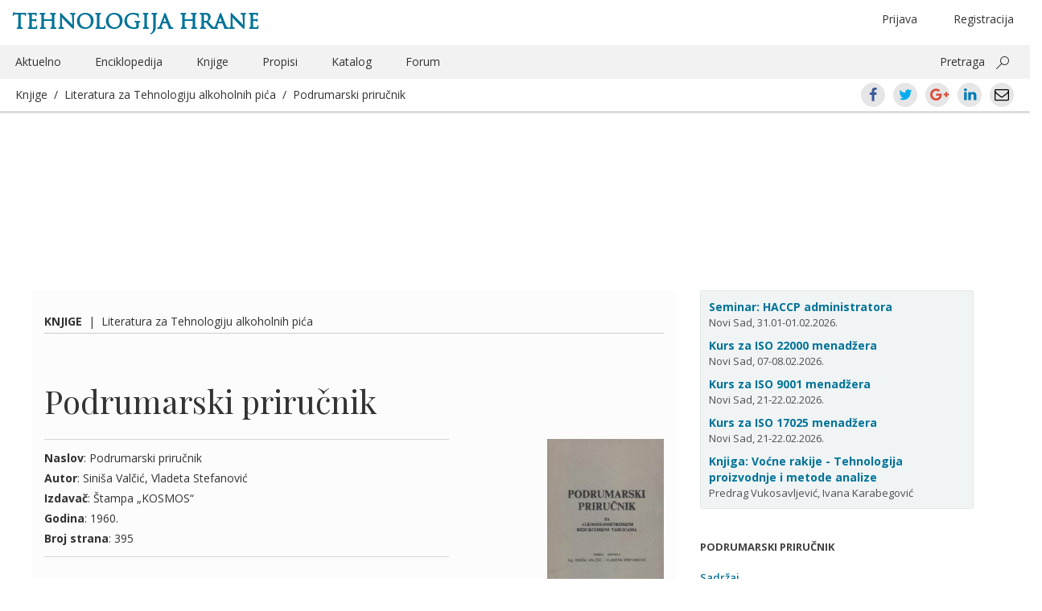

--- FILE ---
content_type: text/html; charset=UTF-8
request_url: https://www.tehnologijahrane.com/knjiga/podrumarski-prirucnik
body_size: 30023
content:
<!DOCTYPE html>
<html lang="sr-RS">
<head>
<meta http-equiv="Content-Type" content="text/html; charset=UTF-8" />
<meta name="viewport" content="width=device-width, initial-scale=1.0">
<title>Podrumarski priručnik</title>

<link rel="profile" href="http://gmpg.org/xfn/11" />
<link rel="pingback" href="https://www.tehnologijahrane.com/xmlrpc.php" />

<meta name="generator" content="WordPress 4.9.26" />
<meta name="template" content="Hyboo 0.1" />
<link rel='dns-prefetch' href='//s0.wp.com' />
<link rel='dns-prefetch' href='//fonts.googleapis.com' />
<link rel='dns-prefetch' href='//cdn.jsdelivr.net' />
		<script type="text/javascript">
			window._wpemojiSettings = {"baseUrl":"https:\/\/s.w.org\/images\/core\/emoji\/11\/72x72\/","ext":".png","svgUrl":"https:\/\/cdn.jsdelivr.net\/npm\/twemoji@11\/2\/svg\/","svgExt":".svg","source":{"concatemoji":"https:\/\/www.tehnologijahrane.com\/wp-includes\/js\/wp-emoji-release.min.js?ver=4.9.26"}};
			!function(e,a,t){var n,r,o,i=a.createElement("canvas"),p=i.getContext&&i.getContext("2d");function s(e,t){var a=String.fromCharCode;p.clearRect(0,0,i.width,i.height),p.fillText(a.apply(this,e),0,0);e=i.toDataURL();return p.clearRect(0,0,i.width,i.height),p.fillText(a.apply(this,t),0,0),e===i.toDataURL()}function c(e){var t=a.createElement("script");t.src=e,t.defer=t.type="text/javascript",a.getElementsByTagName("head")[0].appendChild(t)}for(o=Array("flag","emoji"),t.supports={everything:!0,everythingExceptFlag:!0},r=0;r<o.length;r++)t.supports[o[r]]=function(e){if(!p||!p.fillText)return!1;switch(p.textBaseline="top",p.font="600 32px Arial",e){case"flag":return s([55356,56826,55356,56819],[55356,56826,8203,55356,56819])?!1:!s([55356,57332,56128,56423,56128,56418,56128,56421,56128,56430,56128,56423,56128,56447],[55356,57332,8203,56128,56423,8203,56128,56418,8203,56128,56421,8203,56128,56430,8203,56128,56423,8203,56128,56447]);case"emoji":return!s([55358,56760,9792,65039],[55358,56760,8203,9792,65039])}return!1}(o[r]),t.supports.everything=t.supports.everything&&t.supports[o[r]],"flag"!==o[r]&&(t.supports.everythingExceptFlag=t.supports.everythingExceptFlag&&t.supports[o[r]]);t.supports.everythingExceptFlag=t.supports.everythingExceptFlag&&!t.supports.flag,t.DOMReady=!1,t.readyCallback=function(){t.DOMReady=!0},t.supports.everything||(n=function(){t.readyCallback()},a.addEventListener?(a.addEventListener("DOMContentLoaded",n,!1),e.addEventListener("load",n,!1)):(e.attachEvent("onload",n),a.attachEvent("onreadystatechange",function(){"complete"===a.readyState&&t.readyCallback()})),(n=t.source||{}).concatemoji?c(n.concatemoji):n.wpemoji&&n.twemoji&&(c(n.twemoji),c(n.wpemoji)))}(window,document,window._wpemojiSettings);
		</script>
		<style type="text/css">
img.wp-smiley,
img.emoji {
	display: inline !important;
	border: none !important;
	box-shadow: none !important;
	height: 1em !important;
	width: 1em !important;
	margin: 0 .07em !important;
	vertical-align: -0.1em !important;
	background: none !important;
	padding: 0 !important;
}
</style>
<link rel='stylesheet' id='bbp-default-css'  href='https://www.tehnologijahrane.com/wp-content/plugins/bbpress/templates/default/css/bbpress.css?ver=2.5.14-6684' type='text/css' media='screen' />
<link rel='stylesheet' id='shutter-reloaded-css'  href='https://www.tehnologijahrane.com/wp-content/plugins/shutter-reloaded/shutter-reloaded.css?ver=2.4' type='text/css' media='all' />
<style id='shutter-reloaded-inline-css' type='text/css'>
div#shNavBar a {color: #aaaaff;}
div#shNavBar {background-color:#2e2e2e;}

</style>
<link rel='stylesheet' id='facebook-login-css'  href='https://www.tehnologijahrane.com/wp-content/plugins/wp-facebook-login/public/css/facebook-login.css?ver=1.2.3.4' type='text/css' media='all' />
<link rel='stylesheet' id='open-sans-css'  href='//fonts.googleapis.com/css?family=Open+Sans%3A300italic%2C400italic%2C600italic%2C700italic%2C300%2C400%2C600%2C700%7CRoboto+Condensed%7CPlayfair+Display%7CMaterial+Icons&#038;subset=latin%2Clatin-ext%2Ccyrillic%2Ccyrillic-ext' type='text/css' media='all' />
<link rel='stylesheet' id='style-edit-css'  href='https://www.tehnologijahrane.com/wp-content/themes/th-custom-theme/css/custom.css?ver=4.9.26' type='text/css' media='all' />
<link rel='stylesheet' id='hyboo-bootstrap-css'  href='https://www.tehnologijahrane.com/wp-content/themes/hyboo/bootstrap/css/bootstrap.min.css?ver=3.3.7' type='text/css' media='all' />
<link rel='stylesheet' id='hyboo-style-css'  href='https://www.tehnologijahrane.com/wp-content/themes/th-custom-theme/style.min.css?ver=1553033886' type='text/css' media='all' />
<link rel='stylesheet' id='jetpack_css-css'  href='https://www.tehnologijahrane.com/wp-content/plugins/jetpack/css/jetpack.css?ver=5.6.5' type='text/css' media='all' />
<!-- This site uses the Google Analytics by MonsterInsights plugin v5.5.4 - Universal disabled - https://www.monsterinsights.com/ -->
<script type="text/javascript">

	var _gaq = _gaq || [];
	_gaq.push(['_setAccount', 'UA-3454357-1']);
	_gaq.push(['_gat._forceSSL']);
	_gaq.push(['_trackPageview']);

	(function () {
		var ga = document.createElement('script');
		ga.type = 'text/javascript';
		ga.async = true;
		ga.src = ('https:' == document.location.protocol ? 'https://ssl' : 'http://www') + '.google-analytics.com/ga.js';
		var s = document.getElementsByTagName('script')[0];
		s.parentNode.insertBefore(ga, s);
	})();

</script>
<!-- / Google Analytics by MonsterInsights -->
<script type='text/javascript' src='https://www.tehnologijahrane.com/wp-includes/js/jquery/jquery.js?ver=1.12.4'></script>
<script type='text/javascript'>
try{jQuery.noConflict();}catch(e){};
</script>
<script type='text/javascript' src='https://www.tehnologijahrane.com/wp-includes/js/jquery/jquery-migrate.min.js?ver=1.4.1'></script>
<script type='text/javascript'>
/* <![CDATA[ */
var fbl = {"ajaxurl":"https:\/\/www.tehnologijahrane.com\/wp-admin\/admin-ajax.php","site_url":"https:\/\/www.tehnologijahrane.com","scopes":"email,public_profile","appId":"1748026978783281","l18n":{"chrome_ios_alert":"Please login into facebook and then click connect button again"}};
/* ]]> */
</script>
<script type='text/javascript' src='https://www.tehnologijahrane.com/wp-content/plugins/wp-facebook-login/public/js/facebook-login.js?ver=1.2.3.4'></script>
<link rel='https://api.w.org/' href='https://www.tehnologijahrane.com/wp-json/' />
<link rel="EditURI" type="application/rsd+xml" title="RSD" href="https://www.tehnologijahrane.com/xmlrpc.php?rsd" />
<link rel="wlwmanifest" type="application/wlwmanifest+xml" href="https://www.tehnologijahrane.com/wp-includes/wlwmanifest.xml" /> 
<link rel="alternate" type="application/json+oembed" href="https://www.tehnologijahrane.com/wp-json/oembed/1.0/embed?url=https%3A%2F%2Fwww.tehnologijahrane.com%2Fknjiga%2Fpodrumarski-prirucnik" />
<link rel="alternate" type="text/xml+oembed" href="https://www.tehnologijahrane.com/wp-json/oembed/1.0/embed?url=https%3A%2F%2Fwww.tehnologijahrane.com%2Fknjiga%2Fpodrumarski-prirucnik&#038;format=xml" />
<link rel="dns-prefetch" href="//connect.facebook.net" />

<link rel='dns-prefetch' href='//v0.wordpress.com'/>
	<link rel="icon" type="image/png" href="/favicon.png">
	<!--[if IE]><link rel="shortcut icon" href="/favicon.ico"/><![endif]-->

	<script>
		var th2014url = 'https://www.tehnologijahrane.com/wp-content/themes/th-custom-theme';
	</script>
	<style type="text/css">
/* <![CDATA[ */
img.latex { vertical-align: middle; border: none; }
/* ]]> */
</style>
	<style type="text/css" id="custom-highlight-color" >
		
		::-moz-selection {
			background: #ff0;
			color: #000;
		}
		::selection {
			background: #ff0;
			color: #000;
		}	</style>
		<style type="text/css" media="screen">
		#wpadminbar * {
			font: normal 13px/25px sans-serif;
			color: white;
			text-shadow: none;
		}
		#wpadminbar .quicklinks ul {
			left: 73.5%;
			position: fixed;
		}
		#wpadminbar .quicklinks > ul > li > a {
			background: #8FA250;
			margin: 3px;
			height: 22px;
			border-top-left-radius: 6px;
			border-top-right-radius: 6px;
			border-bottom-left-radius: 6px;
			border-bottom-right-radius: 6px;
		}
		</style>
		
</head>

<body  class='wordpress ltr sr_RS child-theme y2026 m01 d29 h07 thursday logged-out singular singular-knjiga singular-knjiga-58256'>

	
	<div id="container">

		
		<header id="header">

			<div class='container'><div class='row'>	<div class="row">
		<div class="col-xs-12">
				<hgroup id="branding">
		<div class="title-container">
			<div class="col-md-6"><h1 id="site-title"><a href="https://www.tehnologijahrane.com">Tehnologija hrane</a></h1></div>
			<div class="col-md-6 hidden-xs text-center">
				<ul class="header-loginout brit-head" >
					<li class="menu-item float-right first-additional-link"><a href="" data-toggle="modal" data-target="#register-form-modal">Registracija</a></li><li class="menu-item float-right"><a href="" data-toggle="modal" data-target="#login-form-modal" role="button" id="login-link">Prijava</a></li>				</ul>
			</div>
		</div>
	</hgroup><!-- #branding -->
			</div>
	</div>
	<div class="row">
		<div class="hidden-xs col-sm-12">
			
	
	<nav id="menu-secondary" class="flyout-menu-animate" role="navigation">

		
		<div class="menu-zaglavlje-container"><ul id="menu-secondary-items" class=""><li id="menu-item-13048" class="menu-item menu-item-type-post_type menu-item-object-page menu-item-13048"><a href="https://www.tehnologijahrane.com/aktuelnosti">Aktuelno</a></li>
<li id="menu-item-13049" class="menu-item menu-item-type-post_type menu-item-object-page menu-item-13049"><a href="https://www.tehnologijahrane.com/enciklopedija">Enciklopedija</a></li>
<li id="menu-item-13053" class="menu-item menu-item-type-post_type menu-item-object-page current-menu-item menu-item-13053"><a href="https://www.tehnologijahrane.com/literatura">Knjige</a></li>
<li id="menu-item-13054" class="menu-item menu-item-type-post_type menu-item-object-page menu-item-13054"><a href="https://www.tehnologijahrane.com/pravilnici">Propisi</a></li>
<li id="menu-item-13056" class="menu-item menu-item-type-post_type menu-item-object-page menu-item-13056"><a href="https://www.tehnologijahrane.com/katalog-firmi">Katalog</a></li>
<li id="menu-item-13057" class="menu-item menu-item-type-custom menu-item-object-custom menu-item-13057"><a href="https://www.tehnologijahrane.com/forum">Forum</a></li>
<li class="pull-right"><a data-toggle="collapse" href="#collapsible-search-box" aria-expanded="false" aria-controls="collapsible-search-box">Pretraga</a> <button class="ms-magnifier" data-toggle="collapse" data-target="#collapsible-search-box"></button></li></ul></div>
		
	</nav><!-- #menu-secondary .menu-container -->

	
		</div>
	</div>
	<div class="row collapse" id="collapsible-search-box">
			<div class="col-sm-12 mt-10">
		<form method="get" role="search" action="https://www.tehnologijahrane.com" class="form-horizontal">
			<div class="form-group form-group-lg">
				<div class="col-sm-offset-2 col-sm-8">
					<div class="input-group">
						<input class="form-control" type="search" name="s" value="" placeholder="Pretrażite">
						<span class="input-group-addon"><span class="glyphicon glyphicon-search" aria-hidden="true"></span></span>
					</div>
				</div>
			</div>
		</form>
	</div>
		</div>
	<div class="row mobile-only-header hidden-md hidden-sm hidden-lg">
		<div class="flyout-menu-toggler-holder pull-left">
			<i class="material-icons mi-mobile-header mi-flyout-menu-toggler" aria-haspopup="true" aria-expanded="true">menu</i>
		</div>
		<div class="pull-right">
			<i class="material-icons mi-mobile-header mr-20" data-toggle="collapse" data-target="#collapsible-mobile-share-box">share</i>
			<i class="material-icons mi-mobile-header" data-toggle="modal" data-target="#mobile-search-field-modal">search</i>
		</div>
	</div>
	<div class="row collapse" id="collapsible-mobile-share-box">
			<div class="md-social-toolbar-circle center-xs">
		<a class="ui-icon-facebook center-xs middle-xs" href="https://www.facebook.com/sharer/sharer.php?u=https://www.tehnologijahrane.com/knjiga/podrumarski-prirucnik"><span>Facebook</span></a>
		<a class="ui-icon-twitter center-xs middle-xs" href="https://twitter.com/intent/tweet?text=Podrumarski%20priručnik&#038;url=https://www.tehnologijahrane.com/knjiga/podrumarski-prirucnik"><span>Twitter</span></a>
		<a class="ui-icon-gplus center-xs middle-xs" href="https://plus.google.com/share?url=https://www.tehnologijahrane.com/knjiga/podrumarski-prirucnik"><span>Google+</span></a>
		<a class="ui-icon-linkedin center-xs middle-xs" href="https://www.linkedin.com/shareArticle?mini=true&#038;url=https://www.tehnologijahrane.com/knjiga/podrumarski-prirucnik&#038;title=Podrumarski%20priručnik"><span>LinkedIn</span></a>
		<a class="ui-icon-mail center-xs middle-xs" href="mailto:EMAIL_HERE?subject=Podrumarski priručnik&body=https://www.tehnologijahrane.com/knjiga/podrumarski-prirucnik"><span>Email</span></a>
	</div>
		</div>
	<div class="root">
		<div class="col-xs-12 current-content-breadcrumb-holder">
			<div class="current-content-breadcrumb">
				<a href="https://www.tehnologijahrane.com/literatura">Knjige</a>&nbsp;&nbsp;/&nbsp;&nbsp;<span class="kategorija_literature"><a href="https://www.tehnologijahrane.com/literatura/literatura-za-tehnologiju-alkoholnih-pica" rel="tag">Literatura za Tehnologiju alkoholnih pića</a></span>&nbsp;&nbsp;/&nbsp;&nbsp;<a href="https://www.tehnologijahrane.com/knjiga/podrumarski-prirucnik">Podrumarski priručnik</a>			</div>
			<div class="current-content-breadcrumb pull-right hidden-xs">	<div class="md-social-toolbar-circle center-xs">
		<a class="ui-icon-facebook center-xs middle-xs" href="https://www.facebook.com/sharer/sharer.php?u=https://www.tehnologijahrane.com/knjiga/podrumarski-prirucnik"><span>Facebook</span></a>
		<a class="ui-icon-twitter center-xs middle-xs" href="https://twitter.com/intent/tweet?text=Podrumarski%20priručnik&#038;url=https://www.tehnologijahrane.com/knjiga/podrumarski-prirucnik"><span>Twitter</span></a>
		<a class="ui-icon-gplus center-xs middle-xs" href="https://plus.google.com/share?url=https://www.tehnologijahrane.com/knjiga/podrumarski-prirucnik"><span>Google+</span></a>
		<a class="ui-icon-linkedin center-xs middle-xs" href="https://www.linkedin.com/shareArticle?mini=true&#038;url=https://www.tehnologijahrane.com/knjiga/podrumarski-prirucnik&#038;title=Podrumarski%20priručnik"><span>LinkedIn</span></a>
		<a class="ui-icon-mail center-xs middle-xs" href="mailto:EMAIL_HERE?subject=Podrumarski priručnik&body=https://www.tehnologijahrane.com/knjiga/podrumarski-prirucnik"><span>Email</span></a>
	</div>
	</div>
		</div>
	</div>
	</div><!-- .row --></div><!-- .container -->
		</header><!-- #header -->

			<div class="container">
		<div class="row hidden-md hidden-sm hidden-lg mobile-header-primary">
							<aside id="primary" class="sidebar">
					<section id="text-587888236" class="widget widget_text widget-widget_text">			<div class="textwidget"><div class="kartica-kursevi">

<div class="single-kurs">
<a href="https://www.tehnologijahrane.com/seminari/kurs-za-haccp-sistem-administratora">Seminar: HACCP administratora</a><br />Novi Sad, 31.01-01.02.2026.
</div>

<div class="single-kurs">
<a href="https://www.tehnologijahrane.com/seminari/kurs-za-iso-22000-sistem-menadzera">Kurs za ISO 22000 menadžera</a><br />Novi Sad, 07-08.02.2026.
</div>

<div class="single-kurs">
<a href="https://www.tehnologijahrane.com/seminari/kurs-za-iso-9001-sistem-menadzera">Kurs za ISO 9001 menadžera</a><br />Novi Sad, 21-22.02.2026.
</div>

<div class="single-kurs">
<a href="https://www.tehnologijahrane.com/seminari/kurs-za-iso-17025-sistem-menadzera">Kurs za ISO 17025 menadžera</a><br />Novi Sad, 21-22.02.2026.
</div>

<div class="single-kurs">
<a href="https://www.tehnologijahrane.com/knjiga/vocne-rakije-tehnologija-proizvodnje-i-metode-analize">Knjiga: Voćne rakije - Tehnologija proizvodnje i metode analize</a><br />Predrag Vukosavljević, Ivana Karabegović
</div>

</div></div>
		</section>				</aside>
					</div>
	</div>
	
	<div id="content">

		<div class='container'><div class='row'><div class='col-md-8'><div class="row"><div class="col-md-12 pt-25"><span class="current-content-breadcrumb"><strong><a href="https://www.tehnologijahrane.com/literatura">Knjige</a></strong>&nbsp;&nbsp;|&nbsp;&nbsp;<span class="kategorija_literature"><a href="https://www.tehnologijahrane.com/literatura/literatura-za-tehnologiju-alkoholnih-pica" rel="tag">Literatura za Tehnologiju alkoholnih pića</a></span></span></div></div><div class="row"><div class="col-md-12"><div id="webpage-title"><h1 class='knjiga-title entry-title'><a href='https://www.tehnologijahrane.com/knjiga/podrumarski-prirucnik'>Podrumarski priručnik</a></h1></div></div></div>
		<div class="hfeed">

			
			<article id="post-58256" class="hentry knjiga publish post-1 odd author-pega-2">

	
	<header class="entry-header">
			</header><!-- .entry-header -->

	<div class="before-entry-metadata row"><div class="left col-sm-8"><div><strong>Naslov</strong>: Podrumarski priručnik<br /><strong>Autor</strong>: Siniša Valčić, Vladeta Stefanović<br /><strong>Izdavač</strong>: Štampa „KOSMOS“<br /><strong>Godina</strong>: 1960.<br /><strong>Broj strana</strong>: 395<br /></div></div><div class="right col-sm-4"><img width="145" height="230" src="https://www.tehnologijahrane.com/wp-content/uploads/2021/04/Podrumski-priručnik.jpg" class="alignright wp-post-image" alt="" srcset="https://www.tehnologijahrane.com/wp-content/uploads/2021/04/Podrumski-priručnik.jpg 807w, https://www.tehnologijahrane.com/wp-content/uploads/2021/04/Podrumski-priručnik-189x300.jpg 189w, https://www.tehnologijahrane.com/wp-content/uploads/2021/04/Podrumski-priručnik-768x1218.jpg 768w, https://www.tehnologijahrane.com/wp-content/uploads/2021/04/Podrumski-priručnik-646x1024.jpg 646w" sizes="(max-width: 145px) 100vw, 145px" /></div></div>
	<div class="entry-content">
		<div class="pf-content"><p>U našoj stručnoj i praktičnoj literaturi osećala se potreba za jednim priručnikom u kome bi se na sistematski način iznele sve potrebne tablice i uputstva za njihovu primenu u savremenom vinarstvu-podrumarstvu.</p>
<p>Priručnik ovakve vrste nije do danas štampan u našoj zemlji, te s toga ne bi trebalo da bez ovog praktičnog priručnika ostane ni jedno preduzeće koje se bavi otkupom, preradom i prometom alkoholnih pića, kao ni jedan organ koji kontroliše proizvodnju i promet alkoholnih pića.</p>
<p>Podrumarski priručnik sadrži najpotrebnije alkoholometarske redukciske tablice sa uputstvima za primenu istih, uputstvo za određivanje šećera u širu pomoću širomera sa mogućnošću izračunavanja procenta alkohola u budućem vinu na osnovu procenta šećera, kao i uputstvo za određivanje jačine alkohola u vinu, tj. praktičan rad sa maliganom-ebulioskopom.</p>
<p>Podrumarski priručnik nam omogućuje da vrlo lako ustanovimo pravu jačinu svake rakije ili špirita ako primenimo tablicu br. 1 u ovom priručniku.</p>
<p>Priručnik takođe sadrži tablicu za ustanovljenje prave zapremine (volumena) rakije ili špirita na temperaturi + 12°R; tablicu za pretvaranje stepena temperature od celzijusa na Reaumira; tablicu za pretvaranje rakije i špirita iz kilograma u litre: tablicu za pretvaranje špirita iz kilograma u HL°: tablicu za pretvaranje rakije iz kilograma u HL°; tablicu za izračunavanje čistog sadržaja alkohola na 100 kgr. iskazano u hektolitarskim stepenima; tablicu za razblaživanje jake rakije i uputstvo sa tablicom za određivanje šećera u širi pomoču širomera, kao i uputstvo za primenu maligana — ebulioskopa u praksi kod određivanja jačine vina.</p>
<p>Autori su posebnu pažnju posvetili sređivanju i obradi materijala u ovom priručniku, uzeli su u obzir sve ono što se do danas pokazalo praktično, korisno i provereno kroz praksu, a na osnovu najnovijih tekovina nauke i prakse, te će kao takav podrumarski priručnik biti vrlo koristan svim vinogradarskim i vinarskim stručnjacima kao i svim vinarskim i tržišnim inspektorima i finansijskim organima..</p>
<p style="text-align: right;">1960 godine<br />
Ing. Siniša Valčić, Vladeta Stefanović</p>
<h3 id="toc-sadraj">Sadržaj</h3>
<p>1. Predgovor<br />
2. Tablica I — za pronalaženje prave jačine rakije i špirita<br />
3. Tablica II — za ustanovljenje prave zapremine (volumena) rakije ili špirita na temperaturi + 12°<br />
4. Tablica III — za pretvaranje stepena temperature od Celzius-a na Reomir-a<br />
5. Tablica IV — za pretvaranje težine rakije ili špirita u litre<br />
6. Tablica V — za pretvaranje rakije iz kilograma u HL°<br />
7. Tablica VI — za pretvaranje špirita iz kilograma u HL°<br />
8. Tablica VII — za izračunavanje čistog sadržaja na 100 kg iskazan u hektolitarskim stepenima<br />
9. Tablica VIII — za razblaživanje jake rakije<br />
10. Tablica IX — 3a određivanje šećera u širi pomoću širomera<br />
11. Uputstvo X — za primenu maligana u praksi kod određivanja jačine vina</p>
<h3 id="toc-uputstvo-za-primenu-tablice-broj-ii">Uputstvo za primenu tablice broj II</h3>
<p>Tablica II služi za izračunavanje pravih zapremina (volumena) rakije ili špirita kod + 12° po Reomiru, i to iz prave jačine i temperature.</p>
<p><strong>Način rada:</strong></p>
<p>Brojevi odštampani u vodoravnoj koloni označuju pravu jačinu rakije ili špirita pronađenu po tablici broj I.</p>
<p>Brojevi odštampani u uspravnoj koloni ove tablice označavaju temperaturu na alkoholometru po Reomiru.</p>
<p>Da bi smo iz prave jačine i prividne zapremine izračunali pravu zapreminu na + 12°R, potrebno je da se u vodoravnoj koloni pronađe prava jačina, a u uspravnoj koloni tablice nađe očitani broj temperature na alkoholometru. Ukrštanjem brojeva iz vodoravne i uspravne kolone dobija se broj koji treba dodati na svakih 100 litara zapremine ako je temperatura od — 10 do + 12° R. Ako je temperatura od + 12 do 30° Reomira onda se oduzima nađeni broj od svakih 100 litara zapremine.</p>
<p><strong>Naprimer:</strong></p>
<p>Jedno bure sadrži 250 litara rakije, prave jačine 45°, a temperatura iznosi + 10° R.</p>
<p>Kada smo došli do prednjih podataka, onda u vodoravnoj koloni — prave jačine pronađemo nađenu jačinu 45°, a zatim u uspravnoj koloni nađemo očitanu temperaturu na alkoholometru + 10° R. Ukrštanjem ove dve kolone — brojke dobija se cifra 0,2. S obzirom kako smo rekli, kada je rakija hladnija od 12°R., onda treba nađenu cifru 0,2 dodati na svakih 100 litara, u ovom slučaju:</p>
<p style="text-align: center;">250&#215;0,2 = 0,5</p>
<p>što znači da u buretu ima 250,5 litara rakije, a ne 250 litara tj. što je ustvari prava zapremina ove rakije kod + 12° R.</p>
<p>Međutim, ako je rakija toplija od 12° R. naprimer + 21° R. — Postupak je isti kao i u prethodnom slučaju — ukrštanjem prave jačine 45° u vodoravnoj koloni sa brojkom temperature + 21° R. u uspravnoj koloni dobija se cifra 0,8 koju treba odbiti od svakih 100 litara. U ovom našem slučaju:</p>
<p style="text-align: center;">250&#215;0,8 = 2</p>
<p>što znači da u buretu ima 248 litara rakije, a ne 250 litara tj. šta je ustvari prava zapremina ove rakije kod + 12°R.</p>
<p>Do prednjeg rezultata bi u svakom slučaju došli ako bismo u prvom slučaju rakiju zagrejali od + 10° na + 12°R, a u drugom ako bismo rashladili rakiju od + 21° R. na + 12° R.</p>
<h3 id="toc-uputstvo-za-primenu-tablice-broj-iii">Uputstvo za primenu tablice broj III</h3>
<p>Pored alkoholometra sa termometrom po Reomiru može se naći i alkoholometar sa termometrom po Celzius-u. S obzirom da alkoholometri rade na istom principu, ali se pojavljuju temperaturne razlike između ova dva termometra, a tablice u ovoj knjizi su izrađene po Reomir-u. Stoga se daje i ovo uputstvo radi mogućnosti primene jednog ili drugog alkoholometra bez obzira koji je termometar ugrađen.</p>
<p>Da bi se sa ovim tablicama u knjizi mogao koristiti i alkoholometar sa ugrađenim termometrom po C. izrađena je tablica III, koja služi, da se u čitavoj temperaturi sa Celziusovog termometra nađe odgovarajući ekvivalent (temperatura) na R. termometru.</p>
<p><strong>Način rada:</strong></p>
<p>Kada smo na alkoholometru sa Celziusovim termometrom pročitali prividnu jačinu i temperaturu, onda u tablici III potražimo nađeni stepen u koloni po Celziusu a u istoj ravni u koloni po Reoumiru nađemo odgovarajući stepen temperature na Reomirovom termometru, a u trećoj koloni u tablici, ubeležen je stepen sa kojim se treba služiti u tablici broj I.</p>
<h3 id="toc-uputstvo-za-primenu-tablice-broj-iv">Uputstvo za primenu tablice broj IV</h3>
<p>Tablica IV služi za pretvaranje iz težine rakije ili špirita u litre tj. prave zapremine.</p>
<p><strong>Način rada:</strong></p>
<p>Način rada je vrlo jednostavan, u vodoravnoj koloni iskazana je prava jačina rakije ili špirita, a u vertikalnoj koloni iskazana je neto težina u kgr. Ukrštanjem ove dve kolone vodoravne i uspravne dobijaju se brojevi koje treba dodati na traženu težinu. Ukupan zbir daje pravu zapreminu tj. litražu za traženu pravu jačinu.</p>
<p><strong>Naprimer:</strong></p>
<p>Ako imamo neku rakiju prave jačine od 45° u težini od 500 kg., način rada je sledeći: u vodoravnoj koloni prave jačine treba naći brojku 45, a u uspravnoj neto težinu naše rakije, brojku 500 kg. Ukrštanjem ove dve kolone dobija se brojka 30,76 koju treba dodati na 500, što praktično znači da u 500 kg rakije od 45° ima ustvari 530,76 litara.</p>
<p>U slučaju da neto težina nije okrugla cifra kao stotina, ili 1000, treba postupiti na sledeći način:</p>
<p><strong>Naprimer:</strong></p>
<p>Imamo 1273 kg rakije jačine 45°. Očitanje i postupak je isti kako je napred izloženo, ukrštanje ponoviti prvo za 1.000, zatim za 100, zatim za 10 i najzad za jedinice. Dobijeni brojevi se dodaju na neto težinu 1273 kg, za koju se tražila pretvaranje.</p>
<p>za 1000 kg od 45° ukrštanjem se dobija 61,53<br />
za 200 kg od 45° ukrštanjem se dobija 12,31<br />
za 73 kg od 45° ukrštanjem se dobija 4,49<br />
za 1273 kg od 45° ukrštanjem se dobija 78,33</p>
<p>tj. na 1273 kg treba dodati + 78,33 i zbir nam pokazuje 1351,33 litara t. prava zapremina — litara naše rakije od 45°.</p>
<h3 id="toc-uputstvo-za-primenu-tablice-broj-v">Uputstvo za primenu tablice broj V</h3>
<p>Ova tablica služi za iznalaženje čistog alkohola u rakiji iz njene neto težine (iz kg) i prave jačine u HL°.</p>
<p>Brojevi odštampani u vodoravnoj koloni pri vrhu označavaju prava jačinu rakije pronađeni po tablici I.</p>
<p>Brojevi odštampani u uspravnoj koloni ove tablice označavaju težinu u kg merene rakije i brojevi sa leve strane tablice označavaju kg od 0.1 do 4 sa odgovarajućim HL° koje treba dodati za odgovarajuću težinu kada nije ceo broj.</p>
<p><strong>Naprimer</strong>:</p>
<p>Imamo 456,5 kg rakije prave jačine 25,9° utvrđene po tablici broj I. Potrebno je da utvrdimo iznos hektolitarskih stepeni.</p>
<p>Prvo pronalazimo brojku 25,9 u tablici V pri vrhu u vodoravnom pravcu. Sa mesta brojke 25,9 spustimo uspravnu liniju na niže i to najpre dotle dok se ista ne ukrsti sa vodoravnom linijom povučenom iz broja koji pokazuje kg rakije — 400, posle iz broja 50 pa iz broja 6 i najzad iz broja 0,5 (ovaj se broj traži iz male tabele sa leve strane).</p>
<p>Iskazani brojevi na ovaj način predstavljaju čist alkohol tj. hektolitarski stepen koji se nalazi u 456,5 kg rakije, prave jačine 25,9°.</p>
<p><strong>Izračunavanje</strong>:</p>
<p>za 400 kg rakije jačine 25,9° = 107,00 HL°<br />
za 50 kg rakije jačine 25,9° = 13,38 HL°<br />
za 6 kg rakije jačine 25,9° = 1,61 HL°<br />
za 0,5 kg rakije jačine 25,9° = 0,13 HL°<br />
za 456,5 kg rakije jačine 25,9° = 122,12 HL°</p>
<h3 id="toc-uputstvo-za-primenu-tablice-broj-vi">Uputstvo za primenu tablice broj VI</h3>
<p>Tablica VI služi za iznalaženje količine alkohola u litri ili 100 litara pri pravoj jačini na + 12°R, iz kilograma.</p>
<p>Ova tablica je tako izrađena da su gotova sva preračunavanja iz kilograma u hektolitarske stepene, te je samo potrebno pravilno čitanje.</p>
<p>Da bismo olakšali upotrebu tablice, daje se sledeće uputstvo sa primerom.</p>
<p><strong>Način rada</strong>:</p>
<p>Brojevi odštampani u vodoravnoj koloni označavaju količinu alkohola u litri pri pravoj jačini na + 12°R.</p>
<p>Brojevi odštampani u uspravnoj koloni ove tablice označavaju težinu u neto kg tečnosti koju merimo.</p>
<p>Brojevi sa leve i desne strane tablice označavaju kilograme od 0—5 tj. od 5 do 9,9 sa odgovarajućim hektolitarskim stepenom za svaki stepen merene rakije ili špirita počev od 75 do 99,9%, koje treba dodati za odgovarajuću težinu kada nije ceo broj.</p>
<p><strong>Naprimer</strong>:</p>
<p>Imamo 1455 kg neto težine naše rakije ili špiritusa, jačine 86° nađeno po tablici broj I. Sada se postupa na sličan način kao i kod tablice V.</p>
<p>Kada smo pronašli brojku 86 tj. oznaku prave jačine naše tečnosti pri vrhu u vodoravnom pravcu, sa mesta brojke 86 spustimo uspravnu liniju na niže do onog dela gde se ukršta vodoravna kolona sa kg, i gde se te dve brojke ukrštaju pokazuju hektolitarske stepene, koji se nalaze pri toj težini. S obzirom da u tablici ima oznake težine najviše do 790 kg a mi imamo 1455 kg onda moramo postupiti na sledeći način: kako imamo dva puta po 700 kg što iznosi 1400 kg, jedanput 50 kg i jedanput 5 kg onda za svaku brojku posebno iznalazimo hektolitarske stepene, a potom zbir svih nalaza daće nam ukupan rezultat za našu traženu težinu i jačinu.</p>
<p>Za 700 kg naći ćemo 712,23, a kako imamo dva puta po 700 kg onda će iznos iznositi 1424,46. Sada pronalazimo za 50 kg što iznosi 50,87 i za 5 kg iznosi 5,12. Za 1455 kg ukupno će iznositi:</p>
<p>za 2 x 700 kg jačine 86° = 1424,46<br />
za 50 kg jačine 86° = 50,87<br />
za 5 kg jačine 86° = 5,12<br />
za 1455 kg jačine 86° = 1480,45 HL°</p>
<h3 id="toc-uputstvo-za-primenu-tablice-broj-vii">Uputstvo za primenu tablice broj VII</h3>
<p>Ova tablica služi za iznalaženje čistog alkohola iz kilograma (neto težine) i prave jačine i to za rakije svih mogućih pravih jačina tj. od 0 do 100°, na 100 kg tečnosti.</p>
<p>Brojevi odštampani u uspravnoj koloni sa leve strane predstavljaju pravu jačinu u celim stepenima.</p>
<p>Brojevi odštampani u vodoravnoj koloni pri vrhu označuju desetne delove jednog procenta prave jačine.</p>
<p>Ako iz kilograma (neto težine) neke rakije i njene prave jačine želimo da utvrdimo koliki je iznos hektolitarskih stepeni, onda postupamo na sledeći način:</p>
<p>Naprimer: imamo 546?5 kg rakije prave jačine 45,6° utvrđene po tablici broj I. Potrebno je’ da utvrdimo iznos hektolitarskih stepeni.</p>
<p>Prvo pronalazimo u tabeli na uspravnoj koloni brojku 45, a zatim u vodoravnoj koloni pri vrhu brojku 6. Kada smo pronašli željene brojeve iz broja 45, povlačimo vodoravnu liniju sve dotle dok se ova ne seče sa linijom spuštenom vertikalno iz broja 6. Broj koji smo dobili je 48,46 koji sada pomnožimo sa brojem nađenih neto kilograma tj. sa 546,5 kg i rezultat podelimo sa 100. Rezultat ovih računskih radnji pokazuje nam iznos čistog alkohola u hektolitarskim stepenima.</p>
<p>546,5 x 48,46 = 264,83 HL°</p>
<p>100 ili okruglo 265 HL°.</p>
<p>Prednji način rada pomoću računske radnje može se koristiti uz tablicu VII u svim slučajevima a pogotovu kao dopuna tablici broj V, koja ne predviđa jačinu veću od 70,9°.</p>
<h3 id="toc-uputstvo-za-primenu-tablice-broj-viii">Uputstvo za primenu tablice broj VIII</h3>
<p>Ova tablica služi za pronalaženje procenta davanja vode kod razblaživanja jake rakije, namenjena praktičarima i za brzu upotrebu.</p>
<p>Odmah moramo da napomenemo da se kod razblaživanja mora povesti računa kakvu vodu upotrebljavamo, — ne dodaju se krečne vode i jako mineralne, već se preporučuje destilovana voda ili kišnica koja je sasvim čista.</p>
<p>Za utvrđivanje prave jačine u rakiji služi nam tablica broj I. Kada smo pronašli alkoholometrom pravu jačinu upotrebom tablice broj I, onda na osnovu tablice broj VIII možemo pronaći onoliki procenat vode koji treba dodati na 100 litara rakije da bismo rakiju doveli do željene jačine.</p>
<p>Tablica je tako izrađena da su brojevi prave jačine naše rakije odštampani vodoravno pri vrhu tablice, dok brojevi u uspravnoj koloni označuju buduću željenu jačinu rakije.</p>
<p><strong>Način rada</strong>:</p>
<p>Kada smo pronašli pravu jačinu rakije u vodoravnoj koloni, onda pustimo vertikalu iz broja koji pokazuje koliko je naša rakija jaka, a na uspravnoj koloni pronađemo buduću željenu jačinu rakije od koje idemo na desno horizontalno, i gde se ove dve brojke ukrštaju pronalazimo cifru koja nam pokazuje koliko litara vode treba dodati na 100 litara rakije da bi se razblažila na željeni broj stepeni iskazan u uspravnoj koloni sa leve strane. Naprimer: naša rakija izmerena alkoholometrom i pronađena prava jačina tablicom broj I imala je 55°, a hoćemo da je razblažimo i da dobijemo rakiju 42°. Sada postupamo na napred opisani način, i u tablici ćemo videti gde se ova dva broja seku a što označuju cifru 31,8. Prednja brojka nam pokazuje koliko treba uliti vode u svakih 100 litara rakije jačine 55° tj. 31,8 litara vode da bismo dobili 131,8 litara rakije jačine 42°.</p>
<p>Ukoliko nam se desi da nemamo željene jačine u tablici, onda možemo vrlo lako računskim putem da dođemo do približne količine vode koju treba dodati na 100 litara rakije. Onda postupamo po sledećoj formuli: kada neodređenoj količini vode (X) dodamo proizvod iz broja litara i procenta rakije koje hoćemo da popravimo, onda je to realno zbiru količine vode (X) i broju litara, x broj stepeni koji želimo da dobijemo.</p>
<p><strong>Naprimer</strong>:</p>
<p>Imamo rakiju od 75° koju treba da razblažimo na 42°. Koliko treba dodati vode na 100 litara rakije?</p>
<p>X + 100 . 75 = X + 100 . . 42<br />
X = 7500 = X + 4.200<br />
X = 7500 / 4200 = 3300<br />
3300 : 42 = 78,5</p>
<p>rezultat 78,5 nam pokazuje koliko litara vode treba dodati na 100 litara rakije jačine 75° da bismo doveli na željenu jačinu od 42°.</p>
<h3 id="toc-uputstvo-za-primenu-tablice-broj-ix">Uputstvo za primenu tablice broj IX</h3>
<p>Određivanje šećera u širi pomoću širomera je za praktičnu upotrebu vinogradara — vinara najlakši i najbrži način.</p>
<p>Tačnost širomera nije potpuna, ali je dovoljna zbog svrhe i merenja koja vrši. Širomeri su ustvari gustomeri, aerometri, koji su tako udešeni da mogu u širi plivati. Širomeri su zatvorene staklene cevčice u gornjem delu su vretenastog oblika gde je smeštena skala — stepeni, a u donjem delu cilindričnog oblika, (gde je obično smešten i termometar) sa kuglicom — lopticom na kraju u kojoj se nalazi živa ili sačma. Loptica se pri dnu sužava u šiljak radi lakšeg potapanja u širi. — Širomer spušten u širi u njoj pliva tj. potanja do izvesnog broja, koji kod nekih širomera pokazuje procenat šećera, a kod drugih gustinu — specifičnu težinu šire, gde se na osnovu specifične težine, u tablici na kraju ovog uputstva iznalazi procenat šećera.</p>
<p><strong>Opšte napomene pri upotrebi širomera</strong>:</p>
<p>Širomeri pokazuju približnu tačnu sadržinu šećera, te, stoga da greška ne bi bila veća širomer mora biti pravilno upotrebljen.</p>
<p>Pored nabavljenog širomera obavezno ide uz nabavnu cenu i stakleni cilindar u kome se vrši merenje šire pomoću širomera. Kod merenja stakleni cilindar treba postaviti da stoji na vodoravnoj površini u koga nalijemo pripremljenu širu za merenje. Pre merenja, cilindar isperimo 2—3 puta, sa onom širom koja se meri. Kada smo napunili cilindar sa širom, onda pripremamo širomer za upotrebu.</p>
<p>Pre upotrebe širomer treba oprati čistom vođom, obrisati ga čistom platnenom krpom, a zatim držeći ga palcem i kažiprstom desne ruke za vrh spuštamo ga polako u širu — cilindar. Kada smo spustili širomer u stakleni cilindar sa širom i on se umirio, onda pročitamo dokle je utonuo u nju i to pri osnovi meniska tj. u pravcu kako je prikazano na slici dole.</p>
<p><strong>Pravac čitanja broja na širomeru</strong></p>
<p>Šta nazivamo MENISK. — Prilikom merenja šire sa širomerom, uz širomer i stakleni cilindar, šira prijanja izdižući se iznad nivoa tečnosti. Ovo podizanje tečnosti nazivamo MENISK.</p>
<p>Zašto je bilo potrebno da nam širomer bude čist, opran i obrisan platnenom krpom i da ga polako spuštamo u širu? Ako bi širomer — gustomer bio prljav, i ako bismo ga naglo spustili u širu on nam neće pokazati tačnu gustinu. Prljavština i kapljice šire nahvatane na vrhu skale koji je naglo potonuo u širu pa se izdigao, otežavaju širomer i on će dublje da tone.</p>
<p>Pored prednjih napomena, tačnost merenja širomerom zavisi i od toplote šire. U toplijoj širi širomer tone dublje jer je onda šira ređa, a u hladnijoj tone pliće. Za svaki širomer kojim se služiroo u praksi moramo znati na kojoj je temperaturi predviđena njegova tačnost tj. izrada njegove skale.</p>
<p>Širomera ima raznih izrada, kojima se meri šećer u širi, ali za nas u praksi su najvažniji samo dva, koji su se najviše odomaćili u upotrebi, i to: Babov ili Klosternajbulški i Ekslov širomer.</p>
<p><strong>1) Babov, ili Klosternajbulški širomer</strong> je izrađen da pokazuje neposredno koliko grama šećera ima u 100 grama šire, ili koliko kilograma šećera imaju 100kg. šire. Konstrukcija ovog širomera je izrađena tako da je njegov normalan rad regulisan na 17,5°C. tj. na 14°R. Ukoliko se šira meri kod koje druge temperature, onda se pročitani broj mora korigovati tako da se pročitanom broju doda za svakih 2,5°C, po 0,1% ako je toplota bila viša od 17,5°C, ili oduzme ako je toplota šire bila niža. Ako je temperatura merena termometrom po R°, onda se pročitanom broju doda za svakih 2°R. po 0,1% ako je toplota bila viša, ili oduzme ako je toplota šire bila niža.</p>
<p>Ovaj širomer ne daje tačne rezultate, već približnu tačnost, zato što u širi ima i drugih ekstraktivnih materija, koje utiču na gustinu šećera.</p>
<p>Pored prednjih napomena za normalan rad i izračunavanje pri radu sa Babovim širomerom moramo da napomenemo da ovaj širomer ne meri tačno širu od nedozrelog i prezrelog grožđa, jer je konstruisan za merenje samo kod normalno zrelog grožđa. U širi od nedozrelog grožđa pokazuje veći procenat šećera, a u širi od prezrelog grožđa manji procenat šećera od stvarnog.</p>
<p>Kada smo ovim širomerom pronašli procenat šećera u širi možemo približno izračunati odgovarajući procenat alkohola u bu dućem vinu. Naprimer: IBabovJ (Klosternajbrški) širomer pokazao nam je da imamo 22% šećera na 17,5°C. Ovaj broj nam pokazuje da u širi ima 22% šećera po težini, tj. da u 100 gr. šire ima 22 gr. šećera ili u 100 kg. ima 22 kg. šećera. — Ako nađeni procenat šećera (22) podelimo sa 2 dobićemo procenat alkohola po težini u budućem vinu tj. koliko grama alkohola ima u 100 cm3 vina. Da bismo dobili stepen alkohola tj. volumeni procenat odnosno koliko kubnih santimetara čistog alkohola ima u 100 kubnih santimetara vina, nađeni procenat šećera (22) pomnožimo sa faktorom 1,25.</p>
<p style="text-align: center;">22 : 2 = 11 gr. alkohola</p>
<p>11 x 1,25 = 12,5% volumnih alkohola tj. u 100 kubnih santimetara vina biće 12,5 cm3 alkohola. Ovo je jedan od empiričkih načina izračunavanja.</p>
<p>Na osnovu nađenog procenta šećera ovim širomerom može se izračunati procenat alkohola u budućem vinu ako se nađeni procenat šećera pomnoži sa odgovarajućim faktorom 0,63.</p>
<p>22 x 0.63 = 12,8% volumnih alkohola u budućem vinu. I ovo je jedan od empiričnih načina izračunavanja tj. račun je samo približno tačan.</p>
<p><strong>2) Ekslov širomer</strong></p>
<p>Dok nam Klosternajburški — Babov širomer pokazuje neposredno težinske procente šećera tj. koliko grama šećera ima u 100 gr. šire, Ekslov širomer nam pokazuje koliko je jedna šira teža od čiste destilovane vode na temperaturi 15°C. tj. specifičnu težinu neke šire. Normalna toplota za ovaj širomer je 15°C. Ako je temperatura šire veća od 15°C, onda se za svakih 1°C. dodaje pročitanom broju 0,2, a ako je tefnperatura manja od 15°C. onda će za svaki 1°C. razlike oduzima od pročitanog broja po 0,2. Dodajemo ili oduzimamo samo cele brojeve, korekciju vršimo samo kod razlike u temperaturi za svakih 5°C. tj. za 1 Ekslov stepen.</p>
<p>Skala kod Ekslovog širomera izrađena je tako da nije označen ceo broj, koji označava specifičnu težinu nego samo broj koji pokazuje za koliko je šira teža od vode. Radi čitkosti na Ekslovoj skali, izostavIjeno je ispred dvocifrenog broja 10, a ispred trocifrenog broja 1. — Naprimer, ako širomer potone do broja 96, to znači da je specifična težina te šire 1.096 tj. jedan litar šire je teži za 96 gr. od 1 litra čiste destilovane vode. Ako širomer potone do 105, onda je specifična težina te šire 1.105, tj. jedan litar šire je teži za 105 grama od jednog litra vode na 15°C.</p>
<p>Da bismo iz pročitanog broja, koji označava gustinu šire, našli sadržinu šećera, tražimo u tablici na str. 391. U tablici se nalaze dve kolone. U prvoj koloni označeni su brojevi koje pročitamo na Ekslovom širomeru, a u susednoj pronalazimo broj koji označava sadržinu šećera.</p>
<p>Da bismo pronašli i približno izračunali procenat šećera na osnovu pročitanog broja na Ekslovom širomeru bez upotrebe tablice, možemo izvršiti na ovoj način: pročitani broj podelimo sa 4, pa se od dobijenog broja oduzme 3 i dobijeni rezultat nam pokazuje sadržinu šećera u 100 cm3 šire i to u gramovima. Naprimer:</p>
<p>Ako je Ekslov širomer potonuo do 100 (Oe), onda u 100 sm3 šire ima:</p>
<p style="text-align: center;">100 : 4 = 25</p>
<p>25 — 3 = 22 grama šećera.</p>
<p>Približna sadržina alkohola u vinu može se izračunati i procenat alkohola u budućem vinu ako Ekslove stepene (na pr. 100) podelimo sa 10 a dobijeni rezultat pomnožimo sa faktorom 1,25.</p>
<p style="text-align: center;">100 : 10 = 10</p>
<p>10 X 1,25 = 12,5% volumnih alkohola.</p>
<p>Pored prednjih računskih radnji za izračunavanje procenta šećera i budućeg alkohola u vinu bez primene tablice možemo da damo još i jedan način.</p>
<p>S obzirom da je u ovom priručniku štampana i Ekslova tablica za iznalaženje procenta šećera u širi na osnovu Ekslovih stepena a nema izračunat procenat alkohola budućeg vina, to se radi prakse i orijentacije iz približne tačnosti daie način izračunavanja procenta alkohola sa upotrebom faktora 0,59.</p>
<p>Pročitan broj potonulog širomera pronalazimo u tablici na str. 391, a u susednoj koloni nalazimo i procenat šećera. Ako nađeni procenat šećera sada pomnožimo sa faktorom 0,59 dobićemo procenat alkohola u budućem vinu.</p>
<p>Naprimer: Širomer je pokazao 100 (Oe) u tablici pronalazimo da je 20,7 procenata šećera, sada nađeni procenat šećera pomnožimo sa faktorom 0,59</p>
<p>20,7 x 0,59 = 12,2% alkohola.</p>
<h3 id="toc-uputstvo-za-primenu-maligana-u-praksi-kod-odreivanja-jaine-vina">Uputstvo za primenu maligana u praksi kod određivanja jačine vina</h3>
<p>Određivanje alkohola je jedna od najvažnijih radnji za vinogradara i vinara, jer se kvalitet vina i cena vina uglavnom određuje prema sadržaju alkohola. Kako smo napred videli pokazan je način određivanja jačine budućeg vina još prilikom merenja procenta šećera u širi, ali koji ne mora da nam da uvek tačan rezultat a i nismo imali u jednoj bačvi jednu istu širu pa smo prinuđeni da vršimo mercnje tj. utvrđivanje jačine vina. Postoje više metoda za određivanje alkohola a mi ćemo se zadržati i opisati praktičnu metodu određivanja alkohola pomoću EBULIOSKOPA ili odomaćenog naziva maligana.</p>
<p>Određivanje alkohola Ebulioskopom — maliganom danas se najviše praktikuje i najprikladniji je za praktičara. Ebulioskopa postoje više vrsta ali svi rade na istom principu, ali čija tačnost utvrđivanja alkohola kada su ispravni ne pokazuje veću razliku od + — 0,2% volumnih alkohola od laboratoriske metode utvrđivanja stvarne sadržine alkohola u vinu.</p>
<p>Kod nabavke Ebulioskopa ne možemo znati njegovu tačnost. Praksa je pokazala a i neophodno je potrebno za normalan rad da se utvrdi tačnost Ebulioskopa. Svaki Ebulioskop potrebno je da se zvanično ispita njegova tačnost i da bude snabdeven uverenjem od nadležne ustanove — Zavoda za poljoprivrednu kontrolu ili Enološke stanice.</p>
<p>Kako smo rekli Ebulioskopa ima raznih izrada, od kojih se najviše upotrebljava i pokazao se kao dobar Maliganov Ebulioskop po kome su izrađeni i nešto izmenjeni drugi Ebulioskopi. Kod nas se obično naziva svaki Ebulioskop maligan, a stepeni alkohola, koje on pokazuje maligani.</p>
<p>Maliganov Ebulioskop sastoji se iz tri odnosno četiri dela, sa potrebnom drvenom kutijom i staklenom nategom — pipetom.</p>
<p>— prvo iz kazančeta u koje se sipa vino a povezano jednom prstenastom šupljom cevi koja je podešena da se može vino zagrevati pomoću špiritusne lampe. Kazanče ima unutra dva prstena, od kojih donji pokazuje dokle treba sipati vodu, a gornji vino.<br />
— drugo iz termometra (zaštićenog metalnom mrežom) koji se pod pravim uglom iz kazančeta povija preko jednog metalnog okvira za koji je pričvršćen&#8217; sa pomičnim lenjirom, koji je takođe pričvršćen za metalni okvir. Ovaj pomični lenjir je podeljen na ste-</p>
<p>a) kazančić, b) termometar sa lenjirom c) tabarka d) lampica pene, a ovi na četvrte ili desete delove stepena. — Termometar sa svim ovim delovima pričvršćen je za poklopac kazančeta koji se zašrafljuju ili odšrafljuju zajedno sa . poklopcem.</p>
<p>— treće iz rashlađivača ili tabarke, koji služi za rashlađivanje alhoholne pare, koja se prilikom zagrevanja vina u kazančetu diže kroz cev rashlađivača.<br />
— četvrto iz špiritusne lampice za zagrevanje vode odnosno vina u kazančetu.</p>
<p>Praktičan rad sa Ebulioskopom — maliganom je vrlo jednostavan, ali se moramo držati jednog ustaljenog pravila u radu sa maliganom.</p>
<p>Najpre je potrebno pre početka rada maligana ustanoviti tzv. NULTU TAČKU tj. određivanje tačke ključanja čiste destilovane vode. — To ćemo vrlo lako uraditi prvo otšrafimo poklopac na kazančetu na kome su pričvršćeni termometar sa pokretnom skalorn, zatim se kazanče ispere destilovanom vodom, a posle pranja ulije u kazanče čista destilovana voda do donjeg unutrašnjeg prstena. Potom se zašrafi poklopac sa termometrom kod koga se otšrafi tj. oslobodi skala da se može slobodno pomerati i najzad namesti tabarka u koju se ne uliva voda. Kada smo sve ovo uradili zapali se zatim špiritusna lampica i zagreva voda. Živa u termometru se penje i kad se zaustavi i stalno ostane na istoj visini, na tablici se pojavi para to je krajnja tačka žive tj. tačka ključanja vode. Zatim se šraf pozadi metalnog okvira kojim je lenjir pričvršćen ako nije otšrafljen otšrafi i lenjir namesti tako da se krajnja tačka žive i nula na lenjiru poklapaju, i lenjir sa šrafom pričvrsti za okvir. Onda smo na našem maliganu našli nulta tačku.</p>
<p>Kada smo pronašli nulta tačku onda pristupamo merenju tj. određivanju sadržine alhohola u vinu i to na sledeći način: prvo skinemo tabarku, a zatim kada vidimo da nam se živa na termometru vratila, otšrafi se pbklopac na kazančetu, prospe se destilovana voda iz kazančeta, pa pošto se kazanče ohladi, u kazanče se nekoliko puta sipa vino koje će se meriti, prvo da se ispere kazanče a potom da se vino nalije u kazanče do gornjeg prstena. Ukoliko se desi da smo nalili malo više vina iznad unutrašnjeg gornjeg prstena onda staklenom pipetom — nategom izvlačimo sve suvišne vino. — Zatim se poklopac sa termometrom zašrafi, tj. tabarka i ona zašrafi na poklopcu i u nju ulije hladna voda, radi kondenzovanja alhoholne pare. Potom se zapali špiritusna lampica. Kroz kratko vreme živa će početi polagano da se penje u termometru i kada se zaustavi tj. dostigne stalnu tačku, pročita se stepen na lenjiru, koji se poklapa sa krajnjom tačkom žive u termometru. To je ustvari jačina vina tj. volumni procenat alkohola merenog vina.</p>
<p>Naprimer: krajnja tačka žive u termometru poklapala se na metalnom lenjiru sa 12,5 onda to vino ima 12,5 procenata volumnih (zapreminskih procenata alkohola ili kako je odomaćeno kod nas da se kaže naše vino ima 12,5 maligana.)</p>
</div>			</div><!-- .entry-content -->

	
	<footer class="entry-footer">
			</footer><!-- .entry-footer -->

	
</article><!-- .hentry -->

					<script type="text/javascript">
			function thcBlockForm() {
				// Display login modal
				jQuery('#login-form-modal').modal('show');
			}
			jQuery(document).ready( function($) {
				// Display placeholder
				$('#bbp_topic_content').attr( 'placeholder', 'Napišite komentar' );
				$('#bbp_reply_content').attr( 'placeholder', 'Napišite komentar' );
				$('.bbp-the-content-wrapper').click(thcBlockForm);
				$('#bbp_topic_title').click(thcBlockForm);
				$('#bbp_topic_content').click(thcBlockForm);
				$('#bbp_topic_submit').click(thcBlockForm);
				$('#bbp_topic_submit').attr('disabled', 'disabled');
				$('#bbp_reply_content').click(thcBlockForm);
				$('#bbp_reply_submit').click(thcBlockForm);
				$('#bbp_reply_submit').attr('disabled', 'disabled');
				$('#bbp_topic_submit').hide();
			});
		</script>
		<div id="bbprc-replies">



	<div id="new-topic-0" class="bbp-topic-form">

		<form id="new-post" name="new-post" method="post" action="https://www.tehnologijahrane.com/knjiga/podrumarski-prirucnik">

					<div class="after-post-encouragement text-center mb-30">
			<div class="after-post-encouragement-buttons">
				<button class="btn text-uppercase" type="button" data-toggle="modal" data-target="#login-form-modal" role="button">Ostavite komentar</button>
			</div>
		</div>
		<div style="display:none;">
	
			<fieldset class="bbp-form">
				<legend>

					Napravi novu temu u &ldquo;Literatura&rdquo;
				</legend>

						<h3>Napišite komentar</h3>

	
				
				
				
				<div>

					

					
					<p>
						<label for="bbp_topic_title">Naslov teme (najveća moguća dužina: 80):</label><br />
						<input type="text" id="bbp_topic_title" value="Podrumarski priručnik" tabindex="101" size="40" name="bbp_topic_title" maxlength="80" />
					</p>

					
					
					
					
					
						<p class="form-allowed-tags">
							<label>Možete koristiti ove <abbr title="HyperText Markup Language">HTML</abbr> oznake i atribute:</label><br />
							<code>&lt;a href=&quot;&quot; title=&quot;&quot; rel=&quot;&quot; target=&quot;&quot;&gt; &lt;blockquote cite=&quot;&quot;&gt; &lt;code&gt; &lt;pre&gt; &lt;em&gt; &lt;strong&gt; &lt;del datetime=&quot;&quot;&gt; &lt;ul&gt; &lt;ol start=&quot;&quot;&gt; &lt;li&gt; &lt;img src=&quot;&quot; border=&quot;&quot; alt=&quot;&quot; height=&quot;&quot; width=&quot;&quot;&gt; </code>
						</p>

					
					
					
					
					
						
						<p>
							<input name="bbp_topic_subscription" id="bbp_topic_subscription" type="checkbox" value="bbp_subscribe"  checked='checked' tabindex="103" />

							
								<label for="bbp_topic_subscription">Želim da primam odgovore koji uslede na svoju e-poštu</label>

													</p>

						
					
					
					
					<div class="bbp-submit-wrapper">

						
						<button type="submit" tabindex="104" id="bbp_topic_submit" name="bbp_topic_submit" class="button submit">Pošalji</button>

						
					</div>

					
				</div>

				
			<input type="hidden" name="bbp_forum_id" id="bbp_forum_id" value="18459" />

		
		<input type="hidden" name="action" id="bbp_post_action" value="bbp-new-topic" />

		
		<input type="hidden" id="_wpnonce" name="_wpnonce" value="e73d7bd6cc" /><input type="hidden" name="_wp_http_referer" value="/knjiga/podrumarski-prirucnik" />
			</fieldset>

					</div>
		<input type="hidden" name="bbprc_post_id" id="bbprc_post_id" value="58256" />
	
		</form>
	</div>


</div>	<div class="content-footer-breadcrumb pb-25 mb-10">
		<span class="current-content-breadcrumb">
			<strong><a href="https://www.tehnologijahrane.com/literatura">Knjige</a></strong>&nbsp;&nbsp;|&nbsp;&nbsp;<span class="kategorija_literature"><a href="https://www.tehnologijahrane.com/literatura/literatura-za-tehnologiju-alkoholnih-pica" rel="tag">Literatura za Tehnologiju alkoholnih pića</a></span>		</span>
	</div>
	
		</div><!-- .hfeed -->

		</div><!-- .col-md-8 --><div class='col-md-4'>
	
	<aside id="primary" class="sidebar">

		
		<section id="text-587888236" class="widget widget_text widget-widget_text">			<div class="textwidget"><div class="kartica-kursevi">

<div class="single-kurs">
<a href="https://www.tehnologijahrane.com/seminari/kurs-za-haccp-sistem-administratora">Seminar: HACCP administratora</a><br />Novi Sad, 31.01-01.02.2026.
</div>

<div class="single-kurs">
<a href="https://www.tehnologijahrane.com/seminari/kurs-za-iso-22000-sistem-menadzera">Kurs za ISO 22000 menadžera</a><br />Novi Sad, 07-08.02.2026.
</div>

<div class="single-kurs">
<a href="https://www.tehnologijahrane.com/seminari/kurs-za-iso-9001-sistem-menadzera">Kurs za ISO 9001 menadžera</a><br />Novi Sad, 21-22.02.2026.
</div>

<div class="single-kurs">
<a href="https://www.tehnologijahrane.com/seminari/kurs-za-iso-17025-sistem-menadzera">Kurs za ISO 17025 menadžera</a><br />Novi Sad, 21-22.02.2026.
</div>

<div class="single-kurs">
<a href="https://www.tehnologijahrane.com/knjiga/vocne-rakije-tehnologija-proizvodnje-i-metode-analize">Knjiga: Voćne rakije - Tehnologija proizvodnje i metode analize</a><br />Predrag Vukosavljević, Ivana Karabegović
</div>

</div></div>
		</section>
		<section class="widget toc-widget hidden-xs hidden-sm"><h4>Podrumarski priručnik</h3><nav><ul class="nav sidebar-toc"><li><a href="#toc-sadraj">Sadržaj</a></li><li><a href="#toc-uputstvo-za-primenu-tablice-broj-ii">Uputstvo za primenu tablice broj II</a></li><li><a href="#toc-uputstvo-za-primenu-tablice-broj-iii">Uputstvo za primenu tablice broj III</a></li><li><a href="#toc-uputstvo-za-primenu-tablice-broj-iv">Uputstvo za primenu tablice broj IV</a></li><li><a href="#toc-uputstvo-za-primenu-tablice-broj-v">Uputstvo za primenu tablice broj V</a></li><li><a href="#toc-uputstvo-za-primenu-tablice-broj-vi">Uputstvo za primenu tablice broj VI</a></li><li><a href="#toc-uputstvo-za-primenu-tablice-broj-vii">Uputstvo za primenu tablice broj VII</a></li><li><a href="#toc-uputstvo-za-primenu-tablice-broj-viii">Uputstvo za primenu tablice broj VIII</a></li><li><a href="#toc-uputstvo-za-primenu-tablice-broj-ix">Uputstvo za primenu tablice broj IX</a></li><li><a href="#toc-uputstvo-za-primenu-maligana-u-praksi-kod-odreivanja-jaine-vina">Uputstvo za primenu maligana u praksi kod određivanja jačine vina</a></li></ul></widget>
	</aside><!-- #primary .aside -->

	
</div><!-- .col-md-4 --></div><!-- .row --></div><!-- .container -->
	</div><!-- #content -->


		
		<footer id="footer">

			<div class='container'><div class='row'><div class='col-xs-12'></div><!-- .col-xs-12 -->		<div class="containter visible-xs-block">
			<div class="row">
				<div class="col-sm-4 weekly-intro-box">
							<h3 class="text-uppercase">Registrujte se</h3>
		<p>Pratite vesti, literaturu, pravilnike, seminare i forum prehrambene industrije (trenutno članova: <strong>39.680</strong>).</p>
		<button class="btn text-uppercase signing-up-button" type="submit" data-toggle="modal" data-target="#register-form-modal">Registracija</button>
						</div>
			</div>
		</div>
			<div class="col-xs-12 footer-border mt-20">
		<div class="copyright">
			<div class="pull-left">
				
	<div class="front-social-row">
			<ul class="list-inline">
				<li><a href="https://www.facebook.com/pages/Tehnologija-hrane/172340709476339" title="Facebook"><i class="nt-icon nt-facebook-icon"></i></a></li>
				<li><a href="https://twitter.com/TehHrane" title="Twitter"><i class="nt-icon nt-twitter-icon"></i></a></li>
				<li><a href="https://www.tehnologijahrane.com/feed" title="RSS"><i class="nt-icon nt-rss-icon"></i></a></li>
			</ul>
	</div>
				</div>
			<div class="hidden-xs">
				<div class="menu-zaglavlje-container"><ul id="menu-secondary-footer-items" class=""><li class="menu-item menu-item-type-post_type menu-item-object-page menu-item-13048"><a href="https://www.tehnologijahrane.com/aktuelnosti">Aktuelno</a></li>
<li class="menu-item menu-item-type-post_type menu-item-object-page menu-item-13049"><a href="https://www.tehnologijahrane.com/enciklopedija">Enciklopedija</a></li>
<li class="menu-item menu-item-type-post_type menu-item-object-page menu-item-13053"><a href="https://www.tehnologijahrane.com/literatura">Knjige</a></li>
<li class="menu-item menu-item-type-post_type menu-item-object-page menu-item-13054"><a href="https://www.tehnologijahrane.com/pravilnici">Propisi</a></li>
<li class="menu-item menu-item-type-post_type menu-item-object-page menu-item-13056"><a href="https://www.tehnologijahrane.com/katalog-firmi">Katalog</a></li>
<li class="menu-item menu-item-type-custom menu-item-object-custom current-menu-item menu-item-13057"><a href="https://www.tehnologijahrane.com/forum">Forum</a></li>
</ul></div>			</div>
			<div class="pull-right">
				<span><a href="" data-toggle="modal" data-target="#o-magazinu-modal" role="button">Portal</a>&nbsp;&nbsp;<a href="" data-toggle="modal" data-target="#kontakt-modal" role="button">Kontakt</a></span>
			</div>
		</div>
	</div>
	</div><!-- .row --></div><!-- .container -->
		</footer><!-- #footer -->

		
	</div><!-- #container -->

	<nav id="menu-secondary-flyout" role="navigation"><div class="menu-zaglavlje-container"><ul id="menu-secondary-flyout-items" class=""><li class="menu-item menu-item-type-post_type menu-item-object-page menu-item-13048"><a href="https://www.tehnologijahrane.com/aktuelnosti">Aktuelno</a></li>
<li class="menu-item menu-item-type-post_type menu-item-object-page menu-item-13049"><a href="https://www.tehnologijahrane.com/enciklopedija">Enciklopedija</a></li>
<li class="menu-item menu-item-type-post_type menu-item-object-page menu-item-13053"><a href="https://www.tehnologijahrane.com/literatura">Knjige</a></li>
<li class="menu-item menu-item-type-post_type menu-item-object-page menu-item-13054"><a href="https://www.tehnologijahrane.com/pravilnici">Propisi</a></li>
<li class="menu-item menu-item-type-post_type menu-item-object-page menu-item-13056"><a href="https://www.tehnologijahrane.com/katalog-firmi">Katalog</a></li>
<li class="menu-item menu-item-type-custom menu-item-object-custom current-menu-item menu-item-13057"><a href="https://www.tehnologijahrane.com/forum">Forum</a></li>
<li class="menu-item float-right first-additional-link"><a href="" data-toggle="modal" data-target="#register-form-modal">Registracija</a></li><li class="menu-item float-right"><a href="" data-toggle="modal" data-target="#login-form-modal" role="button" id="login-link">Prijava</a></li></ul></div></nav>
		<div class="modal fade footer-menu-modal loginreglost-modal" id="login-form-modal" tabindex="-1" role="dialog" aria-labelledby="myModalLabel" aria-hidden="true">
	  <div class="modal-dialog">
		<div class="modal-content">
		  <div class="modal-header">
			<button type="button" class="close" data-dismiss="modal" aria-hidden="true">&times;</button>
			<h4 class="modal-title" id="myModalLabel">Prijava</h4>
		  </div>
		  
		
			<div class="text-center">
				<button class="btn signin-type-button facebook-signin-button mt-20 js-fbl fbl-button" data-fb_nonce="66f99ac238" data-redirect="http://www.tehnologijahrane.com/knjiga/podrumarski-prirucnik">
					<i class="nt-icon"></i>
					<span>Prijavi se sa Facebook nalogom</span>
				</button>
			</div>
			<div class="text-center">
				<button class="btn signin-type-button google-signin-button mt-20" id="sgl-button">
					<i class="nt-icon"></i>
					<span>Prijavi se sa Google nalogom</span>
				</button>
			</div>
			<div class="text-center">
				<button class="btn signin-type-button email-signin-button mt-20" data-toggle="collapse" data-target="#login-form">
					<i class="nt-icon"></i>
					<span>Prijavi se sa email adresom</span>
				</button>
			</div>

			<div id="login-box" class="wpml-content">

				<form action="login" id="login-form" method="post" class="th-login-form collapse" name="loginform" role="form">

					<div class="modal-body">
						
						<div class="th-login-notice"><div></div></div>

						
						<div class="form-group">
							<input type="text" name="log" id="login_user" class="form-control" placeholder="Unesite svoju email adresu" />
						</div>

						<div class="form-group">
							<input type="password" name="pwd" id="login_pass" class="form-control" placeholder="Unesite lozinku" />
						</div>

						
						<div class="form-inline">
							<a type="button" class="inline-button-link" style="padding-left: 0;" data-dismiss="modal" data-toggle="modal" data-target="#lost-password-modal">Zaboravili ste lozinku?</a>
						</div>
					</div>

					<div class="modal-footer">
												<input type="hidden" name="login" value="true" />
						<button type="submit" class="btn text-uppercase signing-up-button">Prijavljivanje</button>
						
					</div>

				</form><!--[END #loginform]-->
			</div><!--[END #login]-->

			<div class="modal-new-modal mt-20">Niste registrovani? <a type="button" class="inline-button-link" data-dismiss="modal" data-toggle="modal" data-target="#register-form-modal">Registracija.</a></div>

					</div><!-- /.modal-content -->
	  </div><!-- /.modal-dialog -->
	</div><!-- /.modal -->
	<div class="modal fade footer-menu-modal loginreglost-modal" id="lost-password-modal" tabindex="-1" role="dialog" aria-labelledby="myModalLabel" aria-hidden="true">
	  <div class="modal-dialog">
		<div class="modal-content">
		  <div class="modal-header">
			<button type="button" class="close" data-dismiss="modal" aria-hidden="true">&times;</button>
			<h4 class="modal-title" id="myModalLabel">Zaboravljena lozinka</h4>
		  </div>
		  
		
			<div id="lost-password-box" class="wpml-content">

				<form action="lost-password" id="lost-password-form" method="post" class="th-login-form" name="loginform" role="form">

					<div class="modal-body">
						
						<div class="th-login-notice"><div></div></div>

						
						<div class="form-group">
							<input type="text" name="forgot_login" id="forgot_login" class="form-control" placeholder="Unesite korisničko ime ili email adresu" />
						</div>

						
					</div>

					<div class="modal-footer">
												<input type="hidden" name="lost-password" value="true" />
						<button type="submit" class="btn text-uppercase signing-up-button">Resetovanje</button>
											</div>

				</form><!--[END #loginform]-->
			</div><!--[END #login]-->

					</div><!-- /.modal-content -->
	  </div><!-- /.modal-dialog -->
	</div><!-- /.modal -->
	<div class="modal fade footer-menu-modal loginreglost-modal" id="register-form-modal" tabindex="-1" role="dialog" aria-labelledby="myModalLabel" aria-hidden="true">
	  <div class="modal-dialog">
		<div class="modal-content">
		  <div class="modal-header">
			<button type="button" class="close" data-dismiss="modal" aria-hidden="true">&times;</button>
			<h4 class="modal-title" id="myModalLabel">Registracija</h4>
		  </div>
		  
		<div class="modal-new-modal">Možete se registrovati na jedan od ponuđena dva načina.<br />
Korišćenjem Facebook naloga ili mail adrese.</div>

		
			<div class="text-center">
				<button class="btn signin-type-button facebook-signin-button mt-20 js-fbl fbl-button" data-fb_nonce="66f99ac238" data-redirect="http://www.tehnologijahrane.com/knjiga/podrumarski-prirucnik">
					<i class="nt-icon"></i>
					<span>Registruj se sa Facebook nalogom</span>
				</button>
			</div>
			<div class="text-center">
				<button class="btn signin-type-button google-signin-button mt-20" id="sgl-button-reg">
					<i class="nt-icon"></i>
					<span>Registruj se sa Google nalogom</span>
				</button>
			</div>
			<div class="text-center">
				<button class="btn signin-type-button email-signin-button mt-20" data-toggle="collapse" data-target="#register-form">
					<i class="nt-icon"></i>
					<span>Registruj se sa email adresom</span>
				</button>
			</div>

			<div id="register-form-box" class="wpml-content">

				<form action="register" id="register-form" method="post" class="th-login-form collapse" name="loginform" role="form">

					<div class="modal-body">
						
						<div class="th-login-notice"><div></div></div>

						
						<div class="form-inline form-group">
							<div class="form-group">
								<input type="text" name="log" id="reg_first_name" class="form-control" placeholder="Ime" />
							</div>
							<div class="form-group">
								<input type="text" name="log" id="reg_last_name" class="form-control" placeholder="Prezime" />
							</div>
						</div>

						<div class="form-group">
							<input type="text" name="log" id="reg_email" class="form-control" placeholder="Unesite svoju email adresu" />
						</div>

						<div class="form-group">
														<img src="https://www.tehnologijahrane.com/wp-includes/js/thickbox/loadingAnimation.gif" id="stopka-slika" />
							<input type="text" name="md_reg_stopka" id="reg_captcha" class="form-control" placeholder="Unesite tekst sa slike" />
							<input type="hidden" id="reg_captcha_prefix" name="md_reg_predmetak_stopke" value="" />
						</div>

						<div class="form-group">
							<input type="password" name="pwd" id="reg_pass" class="form-control" placeholder="Unesite lozinku" />
						</div>

						<div class="form-group">
							<input type="password" name="pwd" id="reg_pass_confirm" class="form-control" placeholder="Ponovite lozinku" />
						</div>

											</div>

					<div class="modal-footer">
												<input type="hidden" name="register" value="true" />
						<button type="submit" class="btn text-uppercase signing-up-button">Registracija</button>
											</div>

				</form><!--[END #loginform]-->
			</div><!--[END #login]-->

			<div class="modal-new-modal mt-20">Već ste se registrovali? <a type="button" class="inline-button-link" data-dismiss="modal" data-toggle="modal" data-target="#login-form-modal">Prijava.</a></div>

					</div><!-- /.modal-content -->
	  </div><!-- /.modal-dialog -->
	</div><!-- /.modal -->
		<div class="modal fade footer-menu-modal" id="o-magazinu-modal" tabindex="-1" role="dialog" aria-labelledby="myModalLabel" aria-hidden="true">
	  <div class="modal-dialog modal-lg">
		<div class="modal-content">
		  <div class="modal-header">
			<h4 class="modal-title" id="myModalLabel">O magazinu</h4>
		  </div>
		  <div class="modal-body">
			<button type="button" class="close" data-dismiss="modal" aria-hidden="true">&times;</button>
			<div class="row">
				<div class="col-md-8" style="margin-top: 35px;">
					<div class="center-block text-center kontakt-box" style="text-align: left;">
<p style="text-align: left;">Magazin Tehnologija hrane počeo je sa profesionalnim radom 18. januara 2008. Danas smo jedan od najposećenijih portala posvećenih industrijskoj proizvodnji hrane na prostoru bivše Jugoslavije.</p>
Sa ponosom ističemo činjenicu da je naš rad <em>volonterski i potpuno nekomercijalan</em>. Na ovaj način ispunjavamo svoju misiju širenja informacija i znanja.
<p style="text-align: left;"><strong>NEDELJNIK</strong></p>
<p style="text-align: left;">Svim članovima elektronskom poštom šaljemo <strong>Nedeljnik</strong> sa aktuelnim informacijama iz prehrambene industrije.</p>
<p style="text-align: left;"><strong>FORUM</strong></p>
<p style="text-align: left;">Članovi na forumu mogu da razmene svoja iskustva i pomažu jedni drugima.</p>
<p style="text-align: left;"><strong>ENCIKLOPEDIJA</strong></p>
<p style="text-align: left;">Trudimo se da pružimo osnovne informacije o svim tehnologijama u prehrambenoj industriji. Konstantno radimo na dopunjavanju naše enciklopedije u čemu nam pomoć pružaju brojni saradnici.</p>
<p style="text-align: left;"><strong>LITERATURA</strong></p>
<p style="text-align: left;">Promovišemo stručnu literaturu i časopise posvećene tehnologiji hrane. Svesni smo da je izdavaštvo na našim prostorima veoma nerazvijeno. Svaka nova knjiga i časopis su dragoceni i vredni pažnje.</p>
<p style="text-align: left;"><strong>PROPISI</strong></p>
<p style="text-align: left;">Dajemo pregled propisa vezanih za prehrambenu industriju. Naša baza može poslužiti kao opšti informator o postojećim propisima.</p>
<p style="text-align: left;"><strong>STRUČNO ANGAŽOVANJE</strong></p>
<p style="text-align: left;">Organizovanje inženjera tehnologije takođe je deo naše misije. Sa ovom namerom prepoznajemo zajedničke ciljeve sa stručnim udruženjima i učestvujemo u njihovom radu.</p>

</div>				</div>
				<div class="col-md-4">
											<div class="center-block text-center kontakt-box" style="text-align: left;">
<p style="text-align: left;"><strong>SARADNICI</strong></p>
<p style="text-align: left;">dr <a href="https://www.tehnologijahrane.com/saradnja/vladimir-tomovic" class="magazin-bio-link">Vladimir Tomović</a>, dipl. inž.<br />
dr <a href="https://www.tehnologijahrane.com/saradnja/prof-dr-midhat-jasic-biografija" class="magazin-bio-link">Midhat Jašić</a>, dipl. inž.<br />
dr <a href="https://www.tehnologijahrane.com/saradnja/dr-ilija-v-dekic" class="magazin-bio-link">Ilija Đekić</a>, dipl. inž.<br />
mr <a href="https://www.tehnologijahrane.com/saradnja/mr-ivana-bakocevic" class="magazin-bio-link">Ivana Bakočević</a>, dipl. inž.<br />
Aleksandar Novaković, dipl. inž.<br />
Biljana Pešović, dipl. inž.<br />
Gordana Koprivica, dipl. inž.<br />
Dušica Ivanov, dipl. inž.<br />
Jelena Šarović, dipl. inž.<br />
Milica Krčmar, dipl. inž.<br />
Nevena Mišljenović, dipl. inž.<br />
Nevena Nemet, dipl. inž.</p>
</div>										<div class="center-block text-center kontakt-box" style="text-align: left;">
						<p style="text-align: left;"><strong>ČLANOVI</strong></p>
						<p style="text-align: left;">Tehnologija hrane ima 39.680 registrovanih članova.</p>
					</div>
				</div>
			</div>
		</div>
		</div><!-- /.modal-content -->
	  </div><!-- /.modal-dialog -->
	</div><!-- /.modal -->
		<div class="modal fade footer-menu-modal" id="kontakt-modal" tabindex="-1" role="dialog" aria-labelledby="myModalLabel" aria-hidden="true">
	  <div class="modal-dialog">
		<div class="modal-content">
		  <div class="modal-header">
			<h4 class="modal-title" id="myModalLabel">Kontakt</h4>
		  </div>
		  <div class="modal-body">
			<button type="button" class="close" data-dismiss="modal" aria-hidden="true">&times;</button>
			<div class="center-block text-center kontakt-box">
<p style="text-align: center;"><strong style="margin-left: 25px;">Glavni urednik</strong></p>
<p style="text-align: center;">dr Zdravko Šumić, dipl. inž. tehnol.</p>
<p style="text-align: center;"><span class="kontakt-phone"> 00381 64 169 7426</span></p>
<p style="text-align: center;"><span class="kontakt-envelope"> zdravkosumic@gmail.com</span></p>
<p style="text-align: center;"><span class="kontakt-bio-link"><a href="https://www.tehnologijahrane.com/o-magazinu/zdravko-sumic">Biografija</a></span></p>
<p style="text-align: center;"><span style="color: #ffffff;">.</span></p>
<p style="text-align: center;"><strong>Urednik</strong></p>
<p style="text-align: center;">Predrag Dupalo, inž. tehnol.</p>
<p style="text-align: center;"><span class="kontakt-phone"> 00381 63 839 8439</span></p>
<p style="text-align: center;"><span class="kontakt-envelope"> predragdupalo@gmail.com</span></p>
<p style="text-align: center;"><span style="color: #ffffff;">.</span></p>
<p style="text-align: center;"><strong>Adresa</strong></p>
<p style="text-align: center;">Tolstojeva 39</p>
<p style="text-align: center;">21000 Novi Sad</p>

</div>		</div>
		</div><!-- /.modal-content -->
	  </div><!-- /.modal-dialog -->
	</div><!-- /.modal -->
		<script type="text/javascript">
	jQuery(document).ready(function($) {
		$('.ui-tree-expand').click(function(e) {
			$child = $(this).parent().children( '.toc-child-list' );
			$arrow = $(this).children( '.topic-toc-arrow' );
			if ( $($child).hasClass( 'hidden' ) ) {
				$($child).removeClass( 'hidden' );
				$(this).removeClass( 'topic-toc-plus' ).addClass( 'topic-toc-minus' );
			} else {
				$($child).addClass( 'hidden' );
				$(this).removeClass( 'topic-toc-minus' ).addClass( 'topic-toc-plus' );
			}
		});
	});
	</script>
		<div class="modal fade" id="mobile-search-field-modal" tabindex="-1" role="dialog">
		<div class="modal-dialog" role="document">
			<div class="modal-content">
				<div class="modal-body">
						<form method="get" class="navbar-form navbar-right" role="search" action="https://www.tehnologijahrane.com">
		<div class="form-group">
			<button class="ms-magnifier"></button>
			<input class="form-control" type="search" name="s" value="" placeholder="Pretražite preko 5.000 tekstova" />
			<button type="button" class="close visible-xs-inline" data-dismiss="modal" aria-hidden="true">×</button>
		</div>
	</form>
					</div>
			</div>
		</div>
	</div>
	      <script type="text/javascript">

          var pfHeaderImgUrl = '';
          var pfHeaderTagline = '';
          var pfdisableClickToDel = '0';
          var pfImagesSize = 'full-size';
          var pfImageDisplayStyle = 'right';
          var pfDisableEmail = '0';
          var pfDisablePDF = '0';
          var pfDisablePrint = '0';
          var pfCustomCSS = '';
          var pfPlatform = 'Wordpress';
      (function() {
            var e = document.createElement('script'); e.type="text/javascript";
            e.src = 'https://cdn.printfriendly.com/printfriendly.js';
            document.getElementsByTagName('head')[0].appendChild(e);
        })();
      </script>
	<script type="text/javascript">
	jQuery(document).ready(function($){
		$("input#bbp_topic_tags").parent().hide();
	});
	</script>
			<script type="text/javascript">
			window.fbl_started = false;
			function fbl_init(){
			    try{
	                window.FB.init({
	                    appId      : '1748026978783281',
	                    cookie     : true,
	                    xfbml      : true,
	                    status     : false,
	                    autoLogAppEvents : true,
	                    version    : 'v2.10'
	                });
	                window.FB.Event.subscribe('xfbml.render', function() {
	                    FBL.renderFinish();
	                } );
	                window.fbl_started = true;
			    } catch (e){}
            }
			window.fbAsyncInit = function() {
			    if( ! window.fbl_started )
                    fbl_init()
			};

            var fbl_interval = window.setInterval(function(){
                if(window.fbl_started)
                    clearInterval(fbl_interval);
                if( !window.fbl_started)
                    fbl_init();
            },100);
			(function(d, s, id) {
				var js, fjs = d.getElementsByTagName(s)[0];
				if (d.getElementById(id)) return;
				js = d.createElement(s); js.id = id;
				js.src = "//connect.facebook.net/sr_RS/sdk.js";
				fjs.parentNode.insertBefore(js, fjs);
			}(document, 'script', 'facebook-jssdk'));

		</script><link rel='stylesheet' id='buttons-css'  href='https://www.tehnologijahrane.com/wp-includes/css/buttons.min.css?ver=4.9.26' type='text/css' media='all' />
<script type='text/javascript' src='https://www.tehnologijahrane.com/wp-content/plugins/bbpress/templates/default/js/editor.js?ver=2.5.14-6684'></script>
<script type='text/javascript' src='https://s0.wp.com/wp-content/js/devicepx-jetpack.js?ver=202605'></script>
<script type='text/javascript' src='https://cdn.jsdelivr.net/npm/js-cookie@2.1.4/src/js.cookie.js'></script>
<script type='text/javascript' src='https://cdn.jsdelivr.net/npm/outclick@0.1.0/release/outclick.min.js'></script>
<script type='text/javascript' src='https://cdn.jsdelivr.net/npm/headroom.js@0.9.3/dist/headroom.min.js'></script>
<script type='text/javascript' src='https://www.tehnologijahrane.com/wp-content/themes/th-custom-theme/js/th-custom.js?ver=1.11'></script>
<script type='text/javascript' src='https://www.tehnologijahrane.com/wp-content/themes/hyboo/bootstrap/js/bootstrap.min.js?ver=3.3.7'></script>
<script type='text/javascript' src='https://www.tehnologijahrane.com/wp-includes/js/wp-embed.min.js?ver=4.9.26'></script>
<script type='text/javascript'>
/* <![CDATA[ */
var shutterSettings = {"imgDir":"https:\/\/www.tehnologijahrane.com\/wp-content\/plugins\/shutter-reloaded\/menu\/","imageCount":"","FS":"","textBtns":"","oneSet":"1"};
/* ]]> */
</script>
<script type='text/javascript' src='https://www.tehnologijahrane.com/wp-content/plugins/shutter-reloaded/shutter-reloaded.js?ver=2.5'></script>
<script type='text/javascript'>
try{shutterReloaded.init();}catch(e){}
</script>
<script type='text/javascript' src='https://apis.google.com/js/platform.js'></script>
<script type='text/javascript'>
/* <![CDATA[ */
var sglData = {"endpoint":"https:\/\/www.tehnologijahrane.com\/wp-json\/sgl\/v1\/id_token","cliendID":"22949424803-chehocjsmcj76o1iu014k77k6t7o76dg.apps.googleusercontent.com","redirectURL":"http:\/\/www.tehnologijahrane.com\/knjiga\/podrumarski-prirucnik","promisePolyfill":"https:\/\/www.tehnologijahrane.com\/wp-content\/plugins\/simple-google-login\/js\/lib\/es6-promise\/es6-promise.auto.js?ver=4.0.5","fetchPolyfill":"https:\/\/www.tehnologijahrane.com\/wp-content\/plugins\/simple-google-login\/js\/lib\/fetch\/fetch.js?ver=2.0.1"};
/* ]]> */
</script>
<script type='text/javascript' src='https://www.tehnologijahrane.com/wp-content/plugins/simple-google-login/js/simple-google-login.js?ver=1'></script>
<script type='text/javascript' src='https://www.tehnologijahrane.com/wp-content/themes/th-custom-theme/js/placeholders.js/placeholders.jquery.min.js?ver=3.0.2'></script>
<script type='text/javascript'>
/* <![CDATA[ */
var wpml_script = {"ajax":"https:\/\/www.tehnologijahrane.com\/wp-admin\/admin-ajax.php","redirecturl":"\/knjiga\/podrumarski-prirucnik","loadingmessage":"Provera podataka...","fieldIsEmpty":"Ovo polje ne sme biti prazno.","invalidEmail":"Ova adresa nije ispravna.","passMismatch":"Lozinke se ne poklapaju.","verifyemail":""};
/* ]]> */
</script>
<script type='text/javascript' src='https://www.tehnologijahrane.com/wp-content/themes/th-custom-theme/js/wp-modal-login.js?ver=2.5.2'></script>
<script type='text/javascript'>
/* <![CDATA[ */
var userSettings = {"url":"\/","uid":"0","time":"1769669522","secure":"1"};
/* ]]> */
</script>
<script type='text/javascript' src='https://www.tehnologijahrane.com/wp-includes/js/utils.min.js?ver=4.9.26'></script>
<script type='text/javascript' src='https://www.tehnologijahrane.com/wp-admin/js/editor.min.js?ver=4.9.26'></script>
<script type='text/javascript'>
/* <![CDATA[ */
var quicktagsL10n = {"closeAllOpenTags":"Zatvori sve otvorene oznake","closeTags":"zatvori oznake","enterURL":"Unesi URL","enterImageURL":"Unesi URL slike","enterImageDescription":"Unesi opis slike","textdirection":"pravac teksta","toggleTextdirection":"Prikaz ure\u0111iva\u010da smera teksta","dfw":"Re\u017eim Pisanje bez ometanja","strong":"Podebljano","strongClose":"Zatvori oznaku za podebljanje","em":"Isko\u0161eno","emClose":"Zatvori oznaku za isko\u0161enje","link":"Umetnuti vezu","blockquote":"Citat","blockquoteClose":"Zatvori oznaku za citat","del":"Obrisani tekst (precrtano)","delClose":"Zatvori oznaku za obrisani tekst","ins":"Umetnuti tekst","insClose":"Zatvori oznaku za umetnuti test","image":"Umetni sliku","ul":"Neure\u0111ena lista","ulClose":"Zatvori oznaku za neure\u0111enu listu","ol":"Numerisana lista","olClose":"Zatvori oznaku za numerisanu listu","li":"Stavka liste","liClose":"Zatvori oznaku za stavku liste","code":"K\u00f4d","codeClose":"Zatvori oznaku za k\u00f4d","more":"Umetni oznaku Vi\u0161e"};
/* ]]> */
</script>
<script type='text/javascript' src='https://www.tehnologijahrane.com/wp-includes/js/quicktags.min.js?ver=4.9.26'></script>
<script type='text/javascript' src='https://www.tehnologijahrane.com/wp-includes/js/wp-a11y.min.js?ver=4.9.26'></script>
<script type='text/javascript'>
/* <![CDATA[ */
var wpLinkL10n = {"title":"Umetni\/uredi vezu","update":"A\u017euriraj","save":"Dodaj vezu","noTitle":"(nema naslova)","noMatchesFound":"Nema rezultata.","linkSelected":"Veza je izabrana.","linkInserted":"Veza je umetnuta."};
/* ]]> */
</script>
<script type='text/javascript' src='https://www.tehnologijahrane.com/wp-includes/js/wplink.min.js?ver=4.9.26'></script>
<script type='text/javascript' src='https://www.tehnologijahrane.com/wp-includes/js/jquery/ui/core.min.js?ver=1.11.4'></script>
<script type='text/javascript' src='https://www.tehnologijahrane.com/wp-includes/js/jquery/ui/widget.min.js?ver=1.11.4'></script>
<script type='text/javascript' src='https://www.tehnologijahrane.com/wp-includes/js/jquery/ui/position.min.js?ver=1.11.4'></script>
<script type='text/javascript' src='https://www.tehnologijahrane.com/wp-includes/js/jquery/ui/menu.min.js?ver=1.11.4'></script>
<script type='text/javascript'>
/* <![CDATA[ */
var uiAutocompleteL10n = {"noResults":"Nema rezultata.","oneResult":"1 rezultat je prona\u0111en. Koristite dugmad za gore i dole za kretanje.","manyResults":"%d rezultata je prona\u0111eno. Koristite dugmad za gore i dole za kretanje.","itemSelected":"Stavke je izabrana."};
/* ]]> */
</script>
<script type='text/javascript' src='https://www.tehnologijahrane.com/wp-includes/js/jquery/ui/autocomplete.min.js?ver=1.11.4'></script>

		<script type="text/javascript">
		tinyMCEPreInit = {
			baseURL: "https://www.tehnologijahrane.com/wp-includes/js/tinymce",
			suffix: ".min",
						mceInit: {'bbp_topic_content':{theme:"modern",skin:"lightgray",language:"sr",formats:{alignleft: [{selector: "p,h1,h2,h3,h4,h5,h6,td,th,div,ul,ol,li", styles: {textAlign:"left"}},{selector: "img,table,dl.wp-caption", classes: "alignleft"}],aligncenter: [{selector: "p,h1,h2,h3,h4,h5,h6,td,th,div,ul,ol,li", styles: {textAlign:"center"}},{selector: "img,table,dl.wp-caption", classes: "aligncenter"}],alignright: [{selector: "p,h1,h2,h3,h4,h5,h6,td,th,div,ul,ol,li", styles: {textAlign:"right"}},{selector: "img,table,dl.wp-caption", classes: "alignright"}],strikethrough: {inline: "del"}},relative_urls:false,remove_script_host:false,convert_urls:false,browser_spellcheck:true,fix_list_elements:true,entities:"38,amp,60,lt,62,gt",entity_encoding:"raw",keep_styles:false,cache_suffix:"wp-mce-4800-20180716-tadv-4.6.7",resize:"vertical",menubar:false,branding:false,preview_styles:"font-family font-size font-weight font-style text-decoration text-transform",end_container_on_empty_block:true,wpeditimage_html5_captions:true,wp_lang_attr:"sr-RS",wp_keep_scroll_position:false,wp_shortcut_labels:{"Heading 1":"access1","Heading 2":"access2","Heading 3":"access3","Heading 4":"access4","Heading 5":"access5","Heading 6":"access6","Paragraph":"access7","Blockquote":"accessQ","Underline":"metaU","Strikethrough":"accessD","Bold":"metaB","Italic":"metaI","Code":"accessX","Align center":"accessC","Align right":"accessR","Align left":"accessL","Justify":"accessJ","Cut":"metaX","Copy":"metaC","Paste":"metaV","Select all":"metaA","Undo":"metaZ","Redo":"metaY","Bullet list":"accessU","Numbered list":"accessO","Insert\/edit image":"accessM","Remove link":"accessS","Toolbar Toggle":"accessZ","Insert Read More tag":"accessT","Insert Page Break tag":"accessP","Distraction-free writing mode":"accessW","Keyboard Shortcuts":"accessH"},content_css:"https://www.tehnologijahrane.com/wp-includes/css/dashicons.min.css?ver=4.9.26,https://www.tehnologijahrane.com/wp-includes/js/tinymce/skins/wordpress/wp-content.css?ver=4.9.26,//fonts.googleapis.com/css?family=Open+Sans%3A300italic%2C400italic%2C600italic%2C700italic%2C300%2C400%2C600%2C700%7CRoboto+Condensed%7CPlayfair+Display%7CMaterial+Icons&subset=latin%2Clatin-ext%2Ccyrillic%2Ccyrillic-ext,https://www.tehnologijahrane.com/wp-content/themes/th-custom-theme/css/bbp-editor-style.css",plugins:"colorpicker,lists,image,wordpress,wpeditimage,wplink,tabfocus",selector:"#bbp_topic_content",wpautop:true,indent:false,toolbar1:"bold,italic,blockquote,strikethrough,bullist,numlist,alignleft,aligncenter,alignright,undo,redo,link,fullscreen,image",toolbar2:"",toolbar3:"",toolbar4:"",tabfocus_elements:":prev,:next",body_class:"bbp_topic_content post-type-knjiga post-status-publish page-template-default locale-sr-rs",handle_event_callback:"thcShowBbpSubmit"}},
			qtInit: {'bbp_topic_content':{id:"bbp_topic_content",buttons:"strong,em,link,block,del,img,ul,ol,li,code,close"}},
			ref: {plugins:"colorpicker,lists,image,wordpress,wpeditimage,wplink,tabfocus",theme:"modern",language:"sr"},
			load_ext: function(url,lang){var sl=tinymce.ScriptLoader;sl.markDone(url+'/langs/'+lang+'.js');sl.markDone(url+'/langs/'+lang+'_dlg.js');}
		};
		</script>
		<script type='text/javascript' src='https://www.tehnologijahrane.com/wp-includes/js/tinymce/tinymce.min.js?ver=4800-20180716-tadv-4.6.7'></script>
<script type='text/javascript' src='https://www.tehnologijahrane.com/wp-includes/js/tinymce/plugins/compat3x/plugin.min.js?ver=4800-20180716-tadv-4.6.7'></script>
<script type='text/javascript'>
tinymce.addI18n( 'sr', {"New document":"Novi dokument","Formats":"Oblici","Headings":"Zaglavlja","Heading 1":"Zaglavlje 1","Heading 2":"Zaglavlje 2","Heading 3":"Zaglavlje 3","Heading 4":"Zaglavlje 4","Heading 5":"Zaglavlje 5","Heading 6":"Zaglavlje 6","Blocks":"Blokovi","Paragraph":"Pasus","Blockquote":"Citat","Preformatted":"Oblikovano unapred","Address":"Adresa","Inline":"U ravni","Underline":"Podvu\u010deno","Strikethrough":"Precrtano","Subscript":"Napisano ispod","Superscript":"Stepenovano","Clear formatting":"Ukloni oblikovanje","Bold":"Podebljano","Italic":"Isko\u0161eno","Code":"K\u00f4d","Source code":"Izvorni kod","Font Family":"Familija slovnog lika","Font Sizes":"Veli\u010dina slovnog lika","Align center":"Poravnato po sredini","Align right":"Poravnato desno","Align left":"Poravnato levo","Justify":"Poravnato obostrano","Increase indent":"Pove\u0107aj uvla\u010denje","Decrease indent":"Smanji uvla\u010denje","Cut":"Iseci","Copy":"Umno\u017ei","Paste":"Nalepi","Select all":"Izaberi sve","Undo":"Vrati","Redo":"Ponovi","Ok":"U redu","Cancel":"Odustani","Close":"Zatvori","Visual aids":"Vidljiva pomo\u0107","Bullet list":"Neure\u0111ena lista","Numbered list":"Numerisana lista","Square":"Kvadrat","Default":"Podrazumevano","Circle":"Krug","Disc":"Disk","Lower Greek":"Mala gr\u010dka slova","Lower Alpha":"Mala slova","Upper Alpha":"Velika slova","Upper Roman":"Veliki rimski brojevi","Lower Roman":"Mali rimski brojevi","Name":"Ime","Anchor":"Ime sidra","Anchors":"Ime sidra","Id should start with a letter, followed only by letters, numbers, dashes, dots, colons or underscores.":"Id treba da zapo\u010dne slovom koga prati slova, brojevi, crtice, ta\u010dke, dvota\u010dke ili donje crtice.","Document properties":"Svojstva dokumenta","Robots":"Roboti","Title":"Naslov","Keywords":"Klju\u010dne re\u010di","Encoding":"Kodiranje","Description":"Opis","Author":"Autor","Image":"Slika","Insert\/edit image":"Umetni\/uredi sliku","General":"Op\u0161te","Advanced":"Napredno","Source":"Izvor","Border":"Ivica","Constrain proportions":"Stegni razmere","Vertical space":"Uspravni prostor","Image description":"Opis slike","Style":"Stil","Dimensions":"Veli\u010dine","Insert image":"Umetni sliku","Date\/time":"Datum\/vreme","Insert date\/time":"Umetni datum\/vreme","Table of Contents":"Tabela sadr\u017eaja","Insert\/Edit code sample":"Umetni\/uredi primer koda","Language":"Jezik","Media":"Sadr\u017eaj","Insert\/edit media":"Umetni\/uredi sadr\u017eaj","Poster":"Objavljiva\u010d","Alternative source":"Rezervni izvor","Paste your embed code below:":"Ispod unesite svoj kod ugne\u017e\u0111ivanja:","Insert video":"Umetni video zapis","Embed":"Ugne\u017e\u0111ivanje","Special character":"Posebni karakter","Right to left":"Desno ka levo","Left to right":"Levo ka desno","Emoticons":"Emotikoni","Nonbreaking space":"Prostor koji ne lomi","Page break":"Prelom stranice","Paste as text":"Nalepi kao \u010disti tekst","Preview":"Pregled","Print":"\u0160tampanje","Save":"Sa\u010duvaj","Fullscreen":"Celoekranski","Horizontal line":"Vodoravna linija","Horizontal space":"Vodoravni prostor","Restore last draft":"Povrati poslednji nacrt","Insert\/edit link":"Umetni\/uredi vezu","Remove link":"Ukloniti vezu","Link":"Veza","Insert link":"Umetnuti vezu","Target":"Odredi\u0161te","New window":"Novi prozor","Text to display":"Tekst za prikaz","Url":"URL","The URL you entered seems to be an email address. Do you want to add the required mailto: prefix?":"URL koji ste uneli je izgleda adresa e-po\u0161te. Da li \u017eelite da dodate neophodni prefiks mailto:?","The URL you entered seems to be an external link. Do you want to add the required http:\/\/ prefix?":"URL koji ste uneli je izgleda spolja\u0161nja veza. Da li \u017eelite da dodate neophodni prefiks http:\/\/?","Color":"Boja","Custom color":"Prilago\u0111ena boja","Custom...":"Prilago\u0111ena...","No color":"Nema boje","Could not find the specified string.":"Nije mogu\u0107e prona\u0107i navedenu nisku.","Replace":"Zameni","Next":"Slede\u0107e","Prev":"Prethodno","Whole words":"Cele re\u010di","Find and replace":"Prona\u0111i i zameni","Replace with":"Zameni sa","Find":"Prona\u0111i","Replace all":"Zameni sve","Match case":"Razlikuj mala i velika slova","Spellcheck":"Proveri pravopis","Finish":"Zavr\u0161i","Ignore all":"Zanemari sve","Ignore":"Zanemari","Add to Dictionary":"Dodaj u re\u010dnik","Insert table":"Umetni tabelu","Delete table":"Obri\u0161i tabelu","Table properties":"Svojstva tabele","Row properties":"Svojstva reda tabele","Cell properties":"Svojstva \u0107elije tabele","Border color":"Boja ivice","Row":"Red","Rows":"Redovi","Column":"Kolona","Cols":"Stupci","Cell":"\u0106elija","Header cell":"\u0106elija zaglavlja","Header":"Zaglavlje","Body":"Telo","Footer":"Podno\u017eje","Insert row before":"Umetni red pre","Insert row after":"Umetni red posle","Insert column before":"Umetni kolonu pre","Insert column after":"Umetni kolonu posle","Paste row before":"Nalepi red tabele pre","Paste row after":"Nalepi red tabele posle","Delete row":"Obri\u0161i red","Delete column":"Obri\u0161i kolonu","Cut row":"Iseci red tabele","Copy row":"Umno\u017ei red tabele","Merge cells":"Spoji \u0107elije tabele","Split cell":"Podeli \u0107eliju tabele","Height":"Visina","Width":"\u0160irina","Caption":"Natpis","Alignment":"Poravnanje","H Align":"Vodoravno poravnanje","Left":"Levo","Center":"Centrirano","Right":"Desno","None":"Nema","V Align":"Uspravno poravnanje","Top":"Vrh","Middle":"Sredina","Bottom":"Dno","Row group":"Grupa reda","Column group":"Grupa kolone","Row type":"Vrsta reda","Cell type":"Vrsta \u0107elije","Cell padding":"Popuna \u0107elije","Cell spacing":"Prostor \u0107elije","Scope":"Polje","Insert template":"Umetni \u0161ablon","Templates":"\u0160abloni","Background color":"Boja pozadine","Text color":"Boja teksta","Show blocks":"Prika\u017ei blokove","Show invisible characters":"Prika\u017ei nevidljive karaktere","Words: {0}":"Re\u010di: {0}","Paste is now in plain text mode. Contents will now be pasted as plain text until you toggle this option off.":"Lepljenje je trenutno u re\u017eimu \u010distog teksta. Sadr\u017eaj \u0107e sada biti nalepljen kao \u010disti tekst sve dok ne isklju\u010dite ovu mogu\u0107nost.\n\nUkoliko \u017eelite da nalepite bogati sadr\u017eaj iz Microsoft Word-a poku\u0161ajte sa isklju\u010divanjem ove mogu\u0107nosti. Ure\u0111iva\u010d \u0107e automatski o\u010distiti tekst nalepljen iz Word-a.","Rich Text Area. Press ALT-F9 for menu. Press ALT-F10 for toolbar. Press ALT-0 for help":"Bogati prostor za tekst. Pritisnite Alt-Shift-H za pomo\u0107.","Rich Text Area. Press Control-Option-H for help.":"Bogati prostor za tekst. Pritisnite Control-Option-H za pomo\u0107.","You have unsaved changes are you sure you want to navigate away?":"Izmene koje ste napravili bi\u0107e izgubljene ako napustite ovu stranicu.","Your browser doesn't support direct access to the clipboard. Please use the Ctrl+X\/C\/V keyboard shortcuts instead.":"Va\u0161 veb pregleda\u010d ne podr\u017eava direktni pristup ostavi. Molimo vas da umesto toga koristite pre\u010dice sa tastature ili izbornik ure\u0111ivanja svog veb pregleda\u010da.","Insert":"Umetni","File":"Datoteka","Edit":"Uredi","Tools":"Alatke","View":"Pogledaj","Table":"Tabela","Format":"Oblik","Toolbar Toggle":"Prika\u017ei\/sakrij traku sa alatkama","Insert Read More tag":"Umetni oznaku Vi\u0161e","Insert Page Break tag":"Umetni oznaku za prelom stranice","Read more...":"Pro\u010ditaj vi\u0161e...","Distraction-free writing mode":"Re\u017eim Pisanje bez ometanja","No alignment":"Nema poravnanja","Remove":"Ukloni","Edit ":"Uredi","Paste URL or type to search":"Nalepite URL ili kucajte za pretragu","Apply":"Primeni","Link options":"Mogu\u0107nosti veze","Visual":"Vidljivo","Text":"Tekst","Keyboard Shortcuts":"Pre\u010dice sa tastature","Default shortcuts,":"Podrazumevane pre\u010dice,","Additional shortcuts,":"Dodatne pre\u010dice,","Focus shortcuts:":"Pre\u010dice za fokus:","Inline toolbar (when an image, link or preview is selected)":"Traka sa alatkama u redu (kada je slika, veza ili pregled odabran)","Editor menu (when enabled)":"Izbornik ure\u0111iva\u010da (kada je omogu\u0107en)","Editor toolbar":"Traka sa alatkama ure\u0111iva\u010da","Elements path":"Putanja elemenata","Ctrl + Alt + letter:":"Ctrl + Alt + slovo:","Shift + Alt + letter:":"Shift + Alt + slovo:","Cmd + letter:":"Cmd + slovo:","Ctrl + letter:":"Ctrl + slovo:","Letter":"Slovo","Action":"Radnja","Warning: the link has been inserted but may have errors. Please test it.":"Upozorenje: veza je umetnuta ali mo\u017eda ima gre\u0161ke. Molimo vas da je isprobate.","To move focus to other buttons use Tab or the arrow keys. To return focus to the editor press Escape or use one of the buttons.":"Da biste pomerili fokus na drugu dugmad koristite dugme Tab ili dugmad strelica. Da biste vratili fokus na ure\u0111iva\u010d, pritisnite Escape ili koristite jedno od dugmadi.","When starting a new paragraph with one of these formatting shortcuts followed by a space, the formatting will be applied automatically. Press Backspace or Escape to undo.":"Kada zapo\u010dinjete novi pasus sa jednim od ovih \u0161ablona oblikovanja pra\u0107enih razmakom, oblikovanje \u0107e automatski biti primenjeno. Pritisnite Backspace ili Escape za vra\u0107anje.","The following formatting shortcuts are replaced when pressing Enter. Press Escape or the Undo button to undo.":"Slede\u0107e pre\u010dice oblikovanja su zamenjene kada je pritisnuto Enter. Pritisnite Escape ili dugme Vrati za vra\u0107anje.","The next group of formatting shortcuts are applied as you type or when you insert them around plain text in the same paragraph. Press Escape or the Undo button to undo.":"Slede\u0107a grupa pre\u010dica oblikovanja su primenjene kako kucate ili kada ih umetnete oko \u010distog teksta u istom pasusu. Pritisnite Escape ili dugme Vrati za vra\u0107anje."});
tinymce.ScriptLoader.markDone( 'https://www.tehnologijahrane.com/wp-includes/js/tinymce/langs/sr.js' );
</script>
		<script type="text/javascript">
		var ajaxurl = "/wp-admin/admin-ajax.php";
		( function() {
			var init, id, $wrap;

			if ( typeof tinymce !== 'undefined' ) {
				if ( tinymce.Env.ie && tinymce.Env.ie < 11 ) {
					tinymce.$( '.wp-editor-wrap ' ).removeClass( 'tmce-active' ).addClass( 'html-active' );
					return;
				}

				for ( id in tinyMCEPreInit.mceInit ) {
					init = tinyMCEPreInit.mceInit[id];
					$wrap = tinymce.$( '#wp-' + id + '-wrap' );

					if ( ( $wrap.hasClass( 'tmce-active' ) || ! tinyMCEPreInit.qtInit.hasOwnProperty( id ) ) && ! init.wp_skip_init ) {
						tinymce.init( init );

						if ( ! window.wpActiveEditor ) {
							window.wpActiveEditor = id;
						}
					}
				}
			}

			if ( typeof quicktags !== 'undefined' ) {
				for ( id in tinyMCEPreInit.qtInit ) {
					quicktags( tinyMCEPreInit.qtInit[id] );

					if ( ! window.wpActiveEditor ) {
						window.wpActiveEditor = id;
					}
				}
			}
		}());
		</script>
				<div id="wp-link-backdrop" style="display: none"></div>
		<div id="wp-link-wrap" class="wp-core-ui" style="display: none" role="dialog" aria-labelledby="link-modal-title">
		<form id="wp-link" tabindex="-1">
		<input type="hidden" id="_ajax_linking_nonce" name="_ajax_linking_nonce" value="06244813e0" />		<h1 id="link-modal-title">Umetni/uredi vezu</h1>
		<button type="button" id="wp-link-close"><span class="screen-reader-text">Zatvori</span></button>
		<div id="link-selector">
			<div id="link-options">
				<p class="howto" id="wplink-enter-url">Unesite cilj URL-a</p>
				<div>
					<label><span>URL</span>
					<input id="wp-link-url" type="text" aria-describedby="wplink-enter-url" /></label>
				</div>
				<div class="wp-link-text-field">
					<label><span>Tekst veze</span>
					<input id="wp-link-text" type="text" /></label>
				</div>
				<div class="link-target">
					<label><span></span>
					<input type="checkbox" id="wp-link-target" /> Otvori vezu u novom jezičku</label>
				</div>
			</div>
			<p class="howto" id="wplink-link-existing-content">ili povežite ka postojećem sadržaju</p>
			<div id="search-panel">
				<div class="link-search-wrapper">
					<label>
						<span class="search-label">Pretraga</span>
						<input type="search" id="wp-link-search" class="link-search-field" autocomplete="off" aria-describedby="wplink-link-existing-content" />
						<span class="spinner"></span>
					</label>
				</div>
				<div id="search-results" class="query-results" tabindex="0">
					<ul></ul>
					<div class="river-waiting">
						<span class="spinner"></span>
					</div>
				</div>
				<div id="most-recent-results" class="query-results" tabindex="0">
					<div class="query-notice" id="query-notice-message">
						<em class="query-notice-default">Nema navedenih pojmova za pretragu. Prikazivanje skorašnjih stavki.</em>
						<em class="query-notice-hint screen-reader-text">Pretražite ili koristite dugmad za gore i dole da biste odabrali stavku.</em>
					</div>
					<ul></ul>
					<div class="river-waiting">
						<span class="spinner"></span>
					</div>
 				</div>
 			</div>
		</div>
		<div class="submitbox">
			<div id="wp-link-cancel">
				<button type="button" class="button">Odustani</button>
			</div>
			<div id="wp-link-update">
				<input type="submit" value="Dodaj vezu" class="button button-primary" id="wp-link-submit" name="wp-link-submit">
			</div>
		</div>
		</form>
		</div>
				<script>
		!function(a,b){"undefined"!=typeof a&&"undefined"!=typeof b&&a(function(){b.addButton("sofbg-axcell","&para;",function(b,c){
		var d=a(c),e=a.trim(d.val()),f="table|thead|tfoot|caption|col|colgroup|tbody|tr|td|th|div|dl|dd|dt|ul|ol|li|pre|form|map|area|blockquote|" +
		"address|math|style|p|h[1-6]|hr|fieldset|legend|tmadv|section|article|aside|hgroup|header|footer|nav|figure|figcaption|details|menu|summary";
		-1!==e.indexOf("</p>")&&-1===e.indexOf("\n\n")&&(e=e.replace(new RegExp("<(?:"+f+")(?: [^>]*)?>","gi"),"\n$&"),
		e=e.replace(new RegExp("</(?:"+f+")>","gi"),"$&\n"),e=e.replace(/(<br(?: [^>]*)?>)[\r\n\t]*/gi,"$1\n"),
		e=e.replace(/>\n[\r\n\t]+</g,">\n<"),e=e.replace(/^<li/gm,"	<li"),e=e.replace(/<td>\u00a0<\/td>/g,"<td>&nbsp;</td>"),
		d.val(a.trim(e)))},"","","Fix line breaks")})}(window.jQuery,window.QTags);
		</script>
		<script type='text/javascript' src='https://stats.wp.com/e-202605.js' async defer></script>
<script type='text/javascript'>
	_stq = window._stq || [];
	_stq.push([ 'view', {v:'ext',j:'1:5.6.5',blog:'2558988',post:'58256',tz:'1',srv:'www.tehnologijahrane.com'} ]);
	_stq.push([ 'clickTrackerInit', '2558988', '58256' ]);
</script>
	<div id="upprev_box" class="hidden-xs">
		<div class="weekly-intro-box">
			<h3>Registrujte se</h3>
			<p>Pratite vesti, literaturu, pravilnike, seminare i forum prehrambene industrije (trenutno članova: <strong>39.680</strong>).</p>
			<button class="btn text-uppercase signing-up-button" type="submit" data-toggle="modal" data-target="#register-form-modal">Registracija</button>
		</div>
		<a id="upprev_close" href="#" rel="close">Zatvori</a>
	</div>
	
</body>
</html>
<!-- Comet Cache is NOT caching this page, because the current page contains `_wpnonce` or `akismet_comment_nonce`. Your current configuration states that pages with dynamic `*nonce*` values in the markup should not be cached. See http://wsharks.com/1O1Kudy for further details. -->